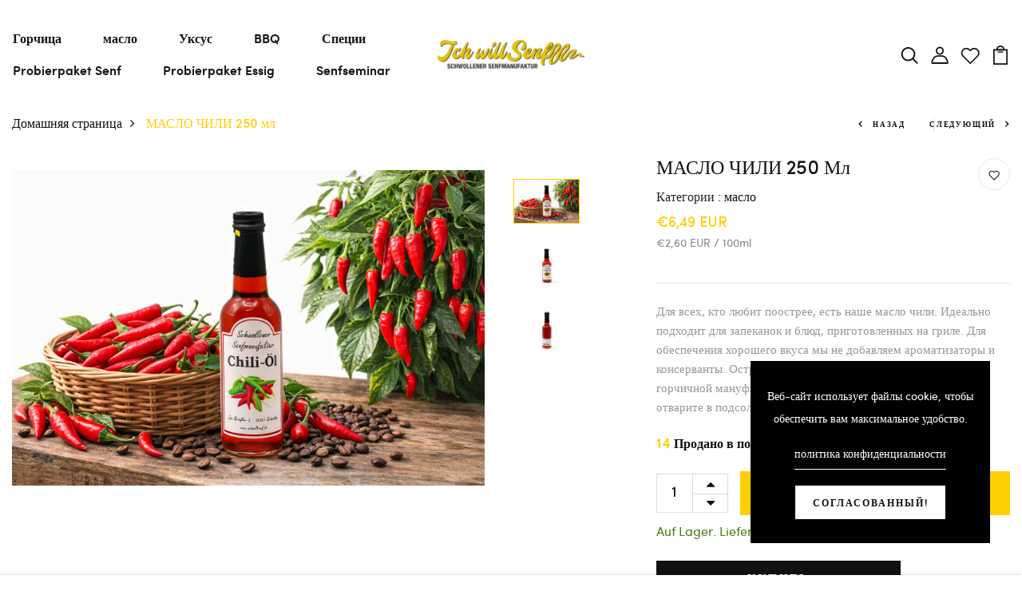

--- FILE ---
content_type: text/html; charset=utf-8
request_url: https://ichwillsenf.de/ru/products/chili-ol
body_size: 36860
content:
<!DOCTYPE html>
<!--[if IE 8]><html class="no-js lt-ie9" lang="en"> <![endif]-->
<!--[if IE 9 ]><html class="ie9 no-js"> <![endif]-->
<!--[if (gt IE 9)|!(IE)]><!--> <html class="no-js p-0"  > <!--<![endif]-->
<head>

  <!-- Basic page needs ================================================== -->
  <meta charset="utf-8">
  <meta http-equiv="X-UA-Compatible" content="IE=edge">

  <!-- Title and description ================================================== -->
  <title>
    МАСЛО ЧИЛИ 250 мл &ndash; ichwillsenf
  </title>

  
  <meta name="description" content="Для всех, кто любит поострее, есть наше масло чили. Идеально подходит для запеканок и блюд, приготовленных на гриле. Для обеспечения хорошего вкуса мы не добавляем ароматизаторы и консерванты. Острая лапша с маслом чили от Шволленской горчичной мануфактуры (4 порции) 500 г ленточной лапши отварите в подсоленной воде (1">
  

  <!-- Helpers ================================================== -->
  <!-- /snippets/social-meta-tags.liquid -->



<link rel="shortcut icon" href="//ichwillsenf.de/cdn/shop/t/2/assets/favicon.png?v=115416611675549891761676762772" type="image/png" />

<link rel="apple-touch-icon-precomposed" href="//ichwillsenf.de/cdn/shop/t/2/assets/icon-for-mobile.png?v=36114816379688761051676762774" />
<link rel="apple-touch-icon-precomposed" sizes="57x57" href="//ichwillsenf.de/cdn/shop/t/2/assets/icon-for-mobile_57x57.png?v=36114816379688761051676762774" />
<link rel="apple-touch-icon-precomposed" sizes="60x60" href="//ichwillsenf.de/cdn/shop/t/2/assets/icon-for-mobile_60x60.png?v=36114816379688761051676762774" />
<link rel="apple-touch-icon-precomposed" sizes="72x72" href="//ichwillsenf.de/cdn/shop/t/2/assets/icon-for-mobile_72x72.png?v=36114816379688761051676762774" />
<link rel="apple-touch-icon-precomposed" sizes="76x76" href="//ichwillsenf.de/cdn/shop/t/2/assets/icon-for-mobile_76x76.png?v=36114816379688761051676762774" />
<link rel="apple-touch-icon-precomposed" sizes="114x114" href="//ichwillsenf.de/cdn/shop/t/2/assets/icon-for-mobile_114x114.png?v=36114816379688761051676762774" />
<link rel="apple-touch-icon-precomposed" sizes="120x120" href="//ichwillsenf.de/cdn/shop/t/2/assets/icon-for-mobile_120x120.png?v=36114816379688761051676762774" />
<link rel="apple-touch-icon-precomposed" sizes="144x144" href="//ichwillsenf.de/cdn/shop/t/2/assets/icon-for-mobile_144x144.png?v=36114816379688761051676762774" />
<link rel="apple-touch-icon-precomposed" sizes="152x152" href="//ichwillsenf.de/cdn/shop/t/2/assets/icon-for-mobile_152x152.png?v=36114816379688761051676762774" />



  <meta property="og:type" content="product">
  <meta property="og:title" content="МАСЛО ЧИЛИ 250 мл">
  
  <meta property="og:image" content="http://ichwillsenf.de/cdn/shop/files/Chili_Oel_mit_Korb_grande.png?v=1769116238">
  <meta property="og:image:secure_url" content="https://ichwillsenf.de/cdn/shop/files/Chili_Oel_mit_Korb_grande.png?v=1769116238">
  
  <meta property="og:image" content="http://ichwillsenf.de/cdn/shop/files/Chat_Chili_Oel_Front_grande.png?v=1769116238">
  <meta property="og:image:secure_url" content="https://ichwillsenf.de/cdn/shop/files/Chat_Chili_Oel_Front_grande.png?v=1769116238">
  
  <meta property="og:image" content="http://ichwillsenf.de/cdn/shop/files/Chat_Chili_Back_grande.png?v=1769116238">
  <meta property="og:image:secure_url" content="https://ichwillsenf.de/cdn/shop/files/Chat_Chili_Back_grande.png?v=1769116238">
  
  <meta property="og:price:amount" content="6,49">
  <meta property="og:price:currency" content="EUR">


  <meta property="og:description" content="Для всех, кто любит поострее, есть наше масло чили. Идеально подходит для запеканок и блюд, приготовленных на гриле. Для обеспечения хорошего вкуса мы не добавляем ароматизаторы и консерванты. Острая лапша с маслом чили от Шволленской горчичной мануфактуры (4 порции) 500 г ленточной лапши отварите в подсоленной воде (1">

  <meta property="og:url" content="https://ichwillsenf.de/ru/products/chili-ol">
  <meta property="og:site_name" content="ichwillsenf">





<meta name="twitter:card" content="summary">

  <meta name="twitter:title" content="МАСЛО ЧИЛИ 250 мл">
  <meta name="twitter:description" content="Для всех, кто любит поострее, есть наше масло чили. Идеально подходит для запеканок и блюд, приготовленных на гриле. Для обеспечения хорошего вкуса мы не добавляем ароматизаторы и консерванты. Острая лапша с маслом чили от Шволленской горчичной мануфактуры (4 порции) 500 г ленточной лапши отварите в подсоленной воде (1">
  <meta name="twitter:image" content="https://ichwillsenf.de/cdn/shop/files/Chili_Oel_mit_Korb_medium.png?v=1769116238">
  <meta name="twitter:image:width" content="240">
  <meta name="twitter:image:height" content="240">


  <link rel="canonical" href="https://ichwillsenf.de/ru/products/chili-ol">
  <meta name="viewport" content="width=device-width,initial-scale=1">
  <meta name="theme-color" content="#7fc9c4">
  <link rel="icon" href="//ichwillsenf.de/cdn/shop/t/2/assets/favicon.png?v=115416611675549891761676762772" type="image/png" sizes="16x16">


  <link rel="preconnect" href="https://fonts.gstatic.com">
  <link href="https://fonts.googleapis.com/css2?family=Jost:wght@300;400;500;600&display=swap" rel="stylesheet">
  <!-- font -->
  

<link href="https://fonts.googleapis.com/css2?family=Marcellus&display=swap" rel="stylesheet">
<link href="https://fonts.googleapis.com/css2?family=Grand+Hotel&display=swap" rel="stylesheet">
<link href="https://fonts.googleapis.com/css2?family=Pacifico&display=swap" rel="stylesheet">
<link href='https://fonts.googleapis.com/css?family=Lato' rel='stylesheet'>
<link rel="preconnect" href="https://fonts.gstatic.com">




  <!-- CSS ================================================== -->
  
  <link href="//ichwillsenf.de/cdn/shop/t/2/assets/timber.scss.css?v=127419883607518460261769465785" rel="stylesheet" type="text/css" media="all" />
  
  

  <link href="//ichwillsenf.de/cdn/shop/t/2/assets/bootstrap.min.css?v=174392269533316748021675696095" rel="stylesheet" type="text/css" media="all" />
  <link href="//ichwillsenf.de/cdn/shop/t/2/assets/slick.css?v=98340474046176884051675696096" rel="stylesheet" type="text/css" media="all" />
  <link href="//ichwillsenf.de/cdn/shop/t/2/assets/slick-theme.css?v=184272576841816378971675696096" rel="stylesheet" type="text/css" media="all" />
  <link rel="stylesheet" href="//ichwillsenf.de/cdn/shop/t/2/assets/jquery.fancybox.min.css?v=19278034316635137701675696096" media="nope!" onload="this.media='all'">
  <link href="//ichwillsenf.de/cdn/shop/t/2/assets/style-main.scss.css?v=171383840220801473461717320783" rel="stylesheet" type="text/css" media="all" />
  <link href="//ichwillsenf.de/cdn/shop/t/2/assets/engo-customizes.css?v=4039690322934821611717615409" rel="stylesheet" type="text/css" media="all" />
  <link href="//ichwillsenf.de/cdn/shop/t/2/assets/animate.min.css?v=30636256313253750241675696095" rel="stylesheet" type="text/css" media="all" />
  


  <!-- Header hook for plugins ================================================== -->
  <script>window.performance && window.performance.mark && window.performance.mark('shopify.content_for_header.start');</script><meta id="shopify-digital-wallet" name="shopify-digital-wallet" content="/69117411594/digital_wallets/dialog">
<meta name="shopify-checkout-api-token" content="8429f471c42e9df7acb0007aa554c476">
<meta id="in-context-paypal-metadata" data-shop-id="69117411594" data-venmo-supported="false" data-environment="production" data-locale="ru_RU" data-paypal-v4="true" data-currency="EUR">
<link rel="alternate" hreflang="x-default" href="https://ichwillsenf.de/products/chili-ol">
<link rel="alternate" hreflang="de" href="https://ichwillsenf.de/products/chili-ol">
<link rel="alternate" hreflang="en" href="https://ichwillsenf.de/en/products/chili-ol">
<link rel="alternate" hreflang="ru" href="https://ichwillsenf.de/ru/products/chili-ol">
<link rel="alternate" type="application/json+oembed" href="https://ichwillsenf.de/ru/products/chili-ol.oembed">
<script async="async" src="/checkouts/internal/preloads.js?locale=ru-DE"></script>
<script id="shopify-features" type="application/json">{"accessToken":"8429f471c42e9df7acb0007aa554c476","betas":["rich-media-storefront-analytics"],"domain":"ichwillsenf.de","predictiveSearch":true,"shopId":69117411594,"locale":"ru"}</script>
<script>var Shopify = Shopify || {};
Shopify.shop = "ichwillsenf.myshopify.com";
Shopify.locale = "ru";
Shopify.currency = {"active":"EUR","rate":"1.0"};
Shopify.country = "DE";
Shopify.theme = {"name":"Fruitbee home 1","id":140698648842,"schema_name":"Fruitbee","schema_version":"1.0.0","theme_store_id":null,"role":"main"};
Shopify.theme.handle = "null";
Shopify.theme.style = {"id":null,"handle":null};
Shopify.cdnHost = "ichwillsenf.de/cdn";
Shopify.routes = Shopify.routes || {};
Shopify.routes.root = "/ru/";</script>
<script type="module">!function(o){(o.Shopify=o.Shopify||{}).modules=!0}(window);</script>
<script>!function(o){function n(){var o=[];function n(){o.push(Array.prototype.slice.apply(arguments))}return n.q=o,n}var t=o.Shopify=o.Shopify||{};t.loadFeatures=n(),t.autoloadFeatures=n()}(window);</script>
<script id="shop-js-analytics" type="application/json">{"pageType":"product"}</script>
<script defer="defer" async type="module" src="//ichwillsenf.de/cdn/shopifycloud/shop-js/modules/v2/client.init-shop-cart-sync_bMa4EAn1.ru.esm.js"></script>
<script defer="defer" async type="module" src="//ichwillsenf.de/cdn/shopifycloud/shop-js/modules/v2/chunk.common_4RF3jtGH.esm.js"></script>
<script defer="defer" async type="module" src="//ichwillsenf.de/cdn/shopifycloud/shop-js/modules/v2/chunk.modal_CZ8DnfZh.esm.js"></script>
<script type="module">
  await import("//ichwillsenf.de/cdn/shopifycloud/shop-js/modules/v2/client.init-shop-cart-sync_bMa4EAn1.ru.esm.js");
await import("//ichwillsenf.de/cdn/shopifycloud/shop-js/modules/v2/chunk.common_4RF3jtGH.esm.js");
await import("//ichwillsenf.de/cdn/shopifycloud/shop-js/modules/v2/chunk.modal_CZ8DnfZh.esm.js");

  window.Shopify.SignInWithShop?.initShopCartSync?.({"fedCMEnabled":true,"windoidEnabled":true});

</script>
<script id="__st">var __st={"a":69117411594,"offset":3600,"reqid":"a7f89137-c4f9-4625-b0ae-1fe34d5f5240-1769506450","pageurl":"ichwillsenf.de\/ru\/products\/chili-ol","u":"eff80d469ecf","p":"product","rtyp":"product","rid":8141951762698};</script>
<script>window.ShopifyPaypalV4VisibilityTracking = true;</script>
<script id="form-persister">!function(){'use strict';const t='contact',e='new_comment',n=[[t,t],['blogs',e],['comments',e],[t,'customer']],o='password',r='form_key',c=['recaptcha-v3-token','g-recaptcha-response','h-captcha-response',o],s=()=>{try{return window.sessionStorage}catch{return}},i='__shopify_v',u=t=>t.elements[r],a=function(){const t=[...n].map((([t,e])=>`form[action*='/${t}']:not([data-nocaptcha='true']) input[name='form_type'][value='${e}']`)).join(',');var e;return e=t,()=>e?[...document.querySelectorAll(e)].map((t=>t.form)):[]}();function m(t){const e=u(t);a().includes(t)&&(!e||!e.value)&&function(t){try{if(!s())return;!function(t){const e=s();if(!e)return;const n=u(t);if(!n)return;const o=n.value;o&&e.removeItem(o)}(t);const e=Array.from(Array(32),(()=>Math.random().toString(36)[2])).join('');!function(t,e){u(t)||t.append(Object.assign(document.createElement('input'),{type:'hidden',name:r})),t.elements[r].value=e}(t,e),function(t,e){const n=s();if(!n)return;const r=[...t.querySelectorAll(`input[type='${o}']`)].map((({name:t})=>t)),u=[...c,...r],a={};for(const[o,c]of new FormData(t).entries())u.includes(o)||(a[o]=c);n.setItem(e,JSON.stringify({[i]:1,action:t.action,data:a}))}(t,e)}catch(e){console.error('failed to persist form',e)}}(t)}const f=t=>{if('true'===t.dataset.persistBound)return;const e=function(t,e){const n=function(t){return'function'==typeof t.submit?t.submit:HTMLFormElement.prototype.submit}(t).bind(t);return function(){let t;return()=>{t||(t=!0,(()=>{try{e(),n()}catch(t){(t=>{console.error('form submit failed',t)})(t)}})(),setTimeout((()=>t=!1),250))}}()}(t,(()=>{m(t)}));!function(t,e){if('function'==typeof t.submit&&'function'==typeof e)try{t.submit=e}catch{}}(t,e),t.addEventListener('submit',(t=>{t.preventDefault(),e()})),t.dataset.persistBound='true'};!function(){function t(t){const e=(t=>{const e=t.target;return e instanceof HTMLFormElement?e:e&&e.form})(t);e&&m(e)}document.addEventListener('submit',t),document.addEventListener('DOMContentLoaded',(()=>{const e=a();for(const t of e)f(t);var n;n=document.body,new window.MutationObserver((t=>{for(const e of t)if('childList'===e.type&&e.addedNodes.length)for(const t of e.addedNodes)1===t.nodeType&&'FORM'===t.tagName&&a().includes(t)&&f(t)})).observe(n,{childList:!0,subtree:!0,attributes:!1}),document.removeEventListener('submit',t)}))}()}();</script>
<script integrity="sha256-4kQ18oKyAcykRKYeNunJcIwy7WH5gtpwJnB7kiuLZ1E=" data-source-attribution="shopify.loadfeatures" defer="defer" src="//ichwillsenf.de/cdn/shopifycloud/storefront/assets/storefront/load_feature-a0a9edcb.js" crossorigin="anonymous"></script>
<script data-source-attribution="shopify.dynamic_checkout.dynamic.init">var Shopify=Shopify||{};Shopify.PaymentButton=Shopify.PaymentButton||{isStorefrontPortableWallets:!0,init:function(){window.Shopify.PaymentButton.init=function(){};var t=document.createElement("script");t.src="https://ichwillsenf.de/cdn/shopifycloud/portable-wallets/latest/portable-wallets.ru.js",t.type="module",document.head.appendChild(t)}};
</script>
<script data-source-attribution="shopify.dynamic_checkout.buyer_consent">
  function portableWalletsHideBuyerConsent(e){var t=document.getElementById("shopify-buyer-consent"),n=document.getElementById("shopify-subscription-policy-button");t&&n&&(t.classList.add("hidden"),t.setAttribute("aria-hidden","true"),n.removeEventListener("click",e))}function portableWalletsShowBuyerConsent(e){var t=document.getElementById("shopify-buyer-consent"),n=document.getElementById("shopify-subscription-policy-button");t&&n&&(t.classList.remove("hidden"),t.removeAttribute("aria-hidden"),n.addEventListener("click",e))}window.Shopify?.PaymentButton&&(window.Shopify.PaymentButton.hideBuyerConsent=portableWalletsHideBuyerConsent,window.Shopify.PaymentButton.showBuyerConsent=portableWalletsShowBuyerConsent);
</script>
<script>
  function portableWalletsCleanup(e){e&&e.src&&console.error("Failed to load portable wallets script "+e.src);var t=document.querySelectorAll("shopify-accelerated-checkout .shopify-payment-button__skeleton, shopify-accelerated-checkout-cart .wallet-cart-button__skeleton"),e=document.getElementById("shopify-buyer-consent");for(let e=0;e<t.length;e++)t[e].remove();e&&e.remove()}function portableWalletsNotLoadedAsModule(e){e instanceof ErrorEvent&&"string"==typeof e.message&&e.message.includes("import.meta")&&"string"==typeof e.filename&&e.filename.includes("portable-wallets")&&(window.removeEventListener("error",portableWalletsNotLoadedAsModule),window.Shopify.PaymentButton.failedToLoad=e,"loading"===document.readyState?document.addEventListener("DOMContentLoaded",window.Shopify.PaymentButton.init):window.Shopify.PaymentButton.init())}window.addEventListener("error",portableWalletsNotLoadedAsModule);
</script>

<script type="module" src="https://ichwillsenf.de/cdn/shopifycloud/portable-wallets/latest/portable-wallets.ru.js" onError="portableWalletsCleanup(this)" crossorigin="anonymous"></script>
<script nomodule>
  document.addEventListener("DOMContentLoaded", portableWalletsCleanup);
</script>

<link id="shopify-accelerated-checkout-styles" rel="stylesheet" media="screen" href="https://ichwillsenf.de/cdn/shopifycloud/portable-wallets/latest/accelerated-checkout-backwards-compat.css" crossorigin="anonymous">
<style id="shopify-accelerated-checkout-cart">
        #shopify-buyer-consent {
  margin-top: 1em;
  display: inline-block;
  width: 100%;
}

#shopify-buyer-consent.hidden {
  display: none;
}

#shopify-subscription-policy-button {
  background: none;
  border: none;
  padding: 0;
  text-decoration: underline;
  font-size: inherit;
  cursor: pointer;
}

#shopify-subscription-policy-button::before {
  box-shadow: none;
}

      </style>

<script>window.performance && window.performance.mark && window.performance.mark('shopify.content_for_header.end');</script>
  <!-- /snippets/oldIE-js.liquid -->


<!--[if lt IE 9]>
<script src="//cdnjs.cloudflare.com/ajax/libs/html5shiv/3.7.2/html5shiv.min.js" type="text/javascript"></script>
<script src="//ichwillsenf.de/cdn/shop/t/2/assets/respond.min.js?v=807" type="text/javascript"></script>
<link href="//ichwillsenf.de/cdn/shop/t/2/assets/respond-proxy.html" id="respond-proxy" rel="respond-proxy" />
<link href="//ichwillsenf.de/search?q=163797756786f2b7dd1450924f4ce3e2" id="respond-redirect" rel="respond-redirect" />
<script src="//ichwillsenf.de/search?q=163797756786f2b7dd1450924f4ce3e2" type="text/javascript"></script>
<![endif]-->


  <script src="//ichwillsenf.de/cdn/shop/t/2/assets/jquery-3.5.0.min.js?v=16874778797910128561675696096" type="text/javascript"></script>
  <script src="//ichwillsenf.de/cdn/shopifycloud/storefront/assets/themes_support/api.jquery-7ab1a3a4.js" type="text/javascript"></script>
  <script src="//ichwillsenf.de/cdn/shop/t/2/assets/modernizr-2.8.3.min.js?v=174727525422211915231675696096" type="text/javascript"></script>
  <script src="//ichwillsenf.de/cdn/shopifycloud/storefront/assets/themes_support/option_selection-b017cd28.js" type="text/javascript"></script>
  <script src="//ichwillsenf.de/cdn/shop/t/2/assets/lazysizes.min.js?v=18178776694225242271675696096" type="text/javascript"></script>
  <link rel="stylesheet" href="https://maxcdn.bootstrapcdn.com/font-awesome/4.7.0/css/font-awesome.min.css">


  <script>
    window.ajax_cart = true;
    window.money_format = '€{{amount_with_comma_separator}} EUR';
    window.shop_currency = 'EUR';
    window.show_multiple_currencies = true;
    window.loading_url = "//ichwillsenf.de/cdn/shop/t/2/assets/loader.gif?v=9076874988191347041675696096";
    window.use_color_swatch = true;
    window.product_image_resize = true;
    window.enable_sidebar_multiple_choice = true;

    window.file_url = "//ichwillsenf.de/cdn/shop/files/?v=807";
    window.asset_url = "";
    window.images_size = {
      is_crop: true,
      ratio_width : 1,
      ratio_height : 1,
    };
    window.inventory_text = {
      in_stock: "Доступный",
      many_in_stock: "Translation missing: ru.products.product.many_in_stock",
      out_of_stock: "Распроданный",
      add_to_cart: "Добавить в корзину",
      sold_out: "Распроданный",
      unavailable: "Не доступный"
    };

    window.sidebar_toggle = {
      show_sidebar_toggle: "Translation missing: ru.general.sidebar_toggle.show_sidebar_toggle",
      hide_sidebar_toggle: "Translation missing: ru.general.sidebar_toggle.hide_sidebar_toggle"
    };

  </script>

  
  

  <!-- /snippets/social-meta-tags.liquid -->



<link rel="shortcut icon" href="//ichwillsenf.de/cdn/shop/t/2/assets/favicon.png?v=115416611675549891761676762772" type="image/png" />

<link rel="apple-touch-icon-precomposed" href="//ichwillsenf.de/cdn/shop/t/2/assets/icon-for-mobile.png?v=36114816379688761051676762774" />
<link rel="apple-touch-icon-precomposed" sizes="57x57" href="//ichwillsenf.de/cdn/shop/t/2/assets/icon-for-mobile_57x57.png?v=36114816379688761051676762774" />
<link rel="apple-touch-icon-precomposed" sizes="60x60" href="//ichwillsenf.de/cdn/shop/t/2/assets/icon-for-mobile_60x60.png?v=36114816379688761051676762774" />
<link rel="apple-touch-icon-precomposed" sizes="72x72" href="//ichwillsenf.de/cdn/shop/t/2/assets/icon-for-mobile_72x72.png?v=36114816379688761051676762774" />
<link rel="apple-touch-icon-precomposed" sizes="76x76" href="//ichwillsenf.de/cdn/shop/t/2/assets/icon-for-mobile_76x76.png?v=36114816379688761051676762774" />
<link rel="apple-touch-icon-precomposed" sizes="114x114" href="//ichwillsenf.de/cdn/shop/t/2/assets/icon-for-mobile_114x114.png?v=36114816379688761051676762774" />
<link rel="apple-touch-icon-precomposed" sizes="120x120" href="//ichwillsenf.de/cdn/shop/t/2/assets/icon-for-mobile_120x120.png?v=36114816379688761051676762774" />
<link rel="apple-touch-icon-precomposed" sizes="144x144" href="//ichwillsenf.de/cdn/shop/t/2/assets/icon-for-mobile_144x144.png?v=36114816379688761051676762774" />
<link rel="apple-touch-icon-precomposed" sizes="152x152" href="//ichwillsenf.de/cdn/shop/t/2/assets/icon-for-mobile_152x152.png?v=36114816379688761051676762774" />



  <meta property="og:type" content="product">
  <meta property="og:title" content="МАСЛО ЧИЛИ 250 мл">
  
  <meta property="og:image" content="http://ichwillsenf.de/cdn/shop/files/Chili_Oel_mit_Korb_grande.png?v=1769116238">
  <meta property="og:image:secure_url" content="https://ichwillsenf.de/cdn/shop/files/Chili_Oel_mit_Korb_grande.png?v=1769116238">
  
  <meta property="og:image" content="http://ichwillsenf.de/cdn/shop/files/Chat_Chili_Oel_Front_grande.png?v=1769116238">
  <meta property="og:image:secure_url" content="https://ichwillsenf.de/cdn/shop/files/Chat_Chili_Oel_Front_grande.png?v=1769116238">
  
  <meta property="og:image" content="http://ichwillsenf.de/cdn/shop/files/Chat_Chili_Back_grande.png?v=1769116238">
  <meta property="og:image:secure_url" content="https://ichwillsenf.de/cdn/shop/files/Chat_Chili_Back_grande.png?v=1769116238">
  
  <meta property="og:price:amount" content="6,49">
  <meta property="og:price:currency" content="EUR">


  <meta property="og:description" content="Для всех, кто любит поострее, есть наше масло чили. Идеально подходит для запеканок и блюд, приготовленных на гриле. Для обеспечения хорошего вкуса мы не добавляем ароматизаторы и консерванты. Острая лапша с маслом чили от Шволленской горчичной мануфактуры (4 порции) 500 г ленточной лапши отварите в подсоленной воде (1">

  <meta property="og:url" content="https://ichwillsenf.de/ru/products/chili-ol">
  <meta property="og:site_name" content="ichwillsenf">





<meta name="twitter:card" content="summary">

  <meta name="twitter:title" content="МАСЛО ЧИЛИ 250 мл">
  <meta name="twitter:description" content="Для всех, кто любит поострее, есть наше масло чили. Идеально подходит для запеканок и блюд, приготовленных на гриле. Для обеспечения хорошего вкуса мы не добавляем ароматизаторы и консерванты. Острая лапша с маслом чили от Шволленской горчичной мануфактуры (4 порции) 500 г ленточной лапши отварите в подсоленной воде (1">
  <meta name="twitter:image" content="https://ichwillsenf.de/cdn/shop/files/Chili_Oel_mit_Korb_medium.png?v=1769116238">
  <meta name="twitter:image:width" content="240">
  <meta name="twitter:image:height" content="240">



  <!-- "snippets/weglot_hreftags.liquid" was not rendered, the associated app was uninstalled -->
  <!-- "snippets/weglot_switcher.liquid" was not rendered, the associated app was uninstalled -->
<link href="https://monorail-edge.shopifysvc.com" rel="dns-prefetch">
<script>(function(){if ("sendBeacon" in navigator && "performance" in window) {try {var session_token_from_headers = performance.getEntriesByType('navigation')[0].serverTiming.find(x => x.name == '_s').description;} catch {var session_token_from_headers = undefined;}var session_cookie_matches = document.cookie.match(/_shopify_s=([^;]*)/);var session_token_from_cookie = session_cookie_matches && session_cookie_matches.length === 2 ? session_cookie_matches[1] : "";var session_token = session_token_from_headers || session_token_from_cookie || "";function handle_abandonment_event(e) {var entries = performance.getEntries().filter(function(entry) {return /monorail-edge.shopifysvc.com/.test(entry.name);});if (!window.abandonment_tracked && entries.length === 0) {window.abandonment_tracked = true;var currentMs = Date.now();var navigation_start = performance.timing.navigationStart;var payload = {shop_id: 69117411594,url: window.location.href,navigation_start,duration: currentMs - navigation_start,session_token,page_type: "product"};window.navigator.sendBeacon("https://monorail-edge.shopifysvc.com/v1/produce", JSON.stringify({schema_id: "online_store_buyer_site_abandonment/1.1",payload: payload,metadata: {event_created_at_ms: currentMs,event_sent_at_ms: currentMs}}));}}window.addEventListener('pagehide', handle_abandonment_event);}}());</script>
<script id="web-pixels-manager-setup">(function e(e,d,r,n,o){if(void 0===o&&(o={}),!Boolean(null===(a=null===(i=window.Shopify)||void 0===i?void 0:i.analytics)||void 0===a?void 0:a.replayQueue)){var i,a;window.Shopify=window.Shopify||{};var t=window.Shopify;t.analytics=t.analytics||{};var s=t.analytics;s.replayQueue=[],s.publish=function(e,d,r){return s.replayQueue.push([e,d,r]),!0};try{self.performance.mark("wpm:start")}catch(e){}var l=function(){var e={modern:/Edge?\/(1{2}[4-9]|1[2-9]\d|[2-9]\d{2}|\d{4,})\.\d+(\.\d+|)|Firefox\/(1{2}[4-9]|1[2-9]\d|[2-9]\d{2}|\d{4,})\.\d+(\.\d+|)|Chrom(ium|e)\/(9{2}|\d{3,})\.\d+(\.\d+|)|(Maci|X1{2}).+ Version\/(15\.\d+|(1[6-9]|[2-9]\d|\d{3,})\.\d+)([,.]\d+|)( \(\w+\)|)( Mobile\/\w+|) Safari\/|Chrome.+OPR\/(9{2}|\d{3,})\.\d+\.\d+|(CPU[ +]OS|iPhone[ +]OS|CPU[ +]iPhone|CPU IPhone OS|CPU iPad OS)[ +]+(15[._]\d+|(1[6-9]|[2-9]\d|\d{3,})[._]\d+)([._]\d+|)|Android:?[ /-](13[3-9]|1[4-9]\d|[2-9]\d{2}|\d{4,})(\.\d+|)(\.\d+|)|Android.+Firefox\/(13[5-9]|1[4-9]\d|[2-9]\d{2}|\d{4,})\.\d+(\.\d+|)|Android.+Chrom(ium|e)\/(13[3-9]|1[4-9]\d|[2-9]\d{2}|\d{4,})\.\d+(\.\d+|)|SamsungBrowser\/([2-9]\d|\d{3,})\.\d+/,legacy:/Edge?\/(1[6-9]|[2-9]\d|\d{3,})\.\d+(\.\d+|)|Firefox\/(5[4-9]|[6-9]\d|\d{3,})\.\d+(\.\d+|)|Chrom(ium|e)\/(5[1-9]|[6-9]\d|\d{3,})\.\d+(\.\d+|)([\d.]+$|.*Safari\/(?![\d.]+ Edge\/[\d.]+$))|(Maci|X1{2}).+ Version\/(10\.\d+|(1[1-9]|[2-9]\d|\d{3,})\.\d+)([,.]\d+|)( \(\w+\)|)( Mobile\/\w+|) Safari\/|Chrome.+OPR\/(3[89]|[4-9]\d|\d{3,})\.\d+\.\d+|(CPU[ +]OS|iPhone[ +]OS|CPU[ +]iPhone|CPU IPhone OS|CPU iPad OS)[ +]+(10[._]\d+|(1[1-9]|[2-9]\d|\d{3,})[._]\d+)([._]\d+|)|Android:?[ /-](13[3-9]|1[4-9]\d|[2-9]\d{2}|\d{4,})(\.\d+|)(\.\d+|)|Mobile Safari.+OPR\/([89]\d|\d{3,})\.\d+\.\d+|Android.+Firefox\/(13[5-9]|1[4-9]\d|[2-9]\d{2}|\d{4,})\.\d+(\.\d+|)|Android.+Chrom(ium|e)\/(13[3-9]|1[4-9]\d|[2-9]\d{2}|\d{4,})\.\d+(\.\d+|)|Android.+(UC? ?Browser|UCWEB|U3)[ /]?(15\.([5-9]|\d{2,})|(1[6-9]|[2-9]\d|\d{3,})\.\d+)\.\d+|SamsungBrowser\/(5\.\d+|([6-9]|\d{2,})\.\d+)|Android.+MQ{2}Browser\/(14(\.(9|\d{2,})|)|(1[5-9]|[2-9]\d|\d{3,})(\.\d+|))(\.\d+|)|K[Aa][Ii]OS\/(3\.\d+|([4-9]|\d{2,})\.\d+)(\.\d+|)/},d=e.modern,r=e.legacy,n=navigator.userAgent;return n.match(d)?"modern":n.match(r)?"legacy":"unknown"}(),u="modern"===l?"modern":"legacy",c=(null!=n?n:{modern:"",legacy:""})[u],f=function(e){return[e.baseUrl,"/wpm","/b",e.hashVersion,"modern"===e.buildTarget?"m":"l",".js"].join("")}({baseUrl:d,hashVersion:r,buildTarget:u}),m=function(e){var d=e.version,r=e.bundleTarget,n=e.surface,o=e.pageUrl,i=e.monorailEndpoint;return{emit:function(e){var a=e.status,t=e.errorMsg,s=(new Date).getTime(),l=JSON.stringify({metadata:{event_sent_at_ms:s},events:[{schema_id:"web_pixels_manager_load/3.1",payload:{version:d,bundle_target:r,page_url:o,status:a,surface:n,error_msg:t},metadata:{event_created_at_ms:s}}]});if(!i)return console&&console.warn&&console.warn("[Web Pixels Manager] No Monorail endpoint provided, skipping logging."),!1;try{return self.navigator.sendBeacon.bind(self.navigator)(i,l)}catch(e){}var u=new XMLHttpRequest;try{return u.open("POST",i,!0),u.setRequestHeader("Content-Type","text/plain"),u.send(l),!0}catch(e){return console&&console.warn&&console.warn("[Web Pixels Manager] Got an unhandled error while logging to Monorail."),!1}}}}({version:r,bundleTarget:l,surface:e.surface,pageUrl:self.location.href,monorailEndpoint:e.monorailEndpoint});try{o.browserTarget=l,function(e){var d=e.src,r=e.async,n=void 0===r||r,o=e.onload,i=e.onerror,a=e.sri,t=e.scriptDataAttributes,s=void 0===t?{}:t,l=document.createElement("script"),u=document.querySelector("head"),c=document.querySelector("body");if(l.async=n,l.src=d,a&&(l.integrity=a,l.crossOrigin="anonymous"),s)for(var f in s)if(Object.prototype.hasOwnProperty.call(s,f))try{l.dataset[f]=s[f]}catch(e){}if(o&&l.addEventListener("load",o),i&&l.addEventListener("error",i),u)u.appendChild(l);else{if(!c)throw new Error("Did not find a head or body element to append the script");c.appendChild(l)}}({src:f,async:!0,onload:function(){if(!function(){var e,d;return Boolean(null===(d=null===(e=window.Shopify)||void 0===e?void 0:e.analytics)||void 0===d?void 0:d.initialized)}()){var d=window.webPixelsManager.init(e)||void 0;if(d){var r=window.Shopify.analytics;r.replayQueue.forEach((function(e){var r=e[0],n=e[1],o=e[2];d.publishCustomEvent(r,n,o)})),r.replayQueue=[],r.publish=d.publishCustomEvent,r.visitor=d.visitor,r.initialized=!0}}},onerror:function(){return m.emit({status:"failed",errorMsg:"".concat(f," has failed to load")})},sri:function(e){var d=/^sha384-[A-Za-z0-9+/=]+$/;return"string"==typeof e&&d.test(e)}(c)?c:"",scriptDataAttributes:o}),m.emit({status:"loading"})}catch(e){m.emit({status:"failed",errorMsg:(null==e?void 0:e.message)||"Unknown error"})}}})({shopId: 69117411594,storefrontBaseUrl: "https://ichwillsenf.de",extensionsBaseUrl: "https://extensions.shopifycdn.com/cdn/shopifycloud/web-pixels-manager",monorailEndpoint: "https://monorail-edge.shopifysvc.com/unstable/produce_batch",surface: "storefront-renderer",enabledBetaFlags: ["2dca8a86"],webPixelsConfigList: [{"id":"shopify-app-pixel","configuration":"{}","eventPayloadVersion":"v1","runtimeContext":"STRICT","scriptVersion":"0450","apiClientId":"shopify-pixel","type":"APP","privacyPurposes":["ANALYTICS","MARKETING"]},{"id":"shopify-custom-pixel","eventPayloadVersion":"v1","runtimeContext":"LAX","scriptVersion":"0450","apiClientId":"shopify-pixel","type":"CUSTOM","privacyPurposes":["ANALYTICS","MARKETING"]}],isMerchantRequest: false,initData: {"shop":{"name":"ichwillsenf","paymentSettings":{"currencyCode":"EUR"},"myshopifyDomain":"ichwillsenf.myshopify.com","countryCode":"DE","storefrontUrl":"https:\/\/ichwillsenf.de\/ru"},"customer":null,"cart":null,"checkout":null,"productVariants":[{"price":{"amount":6.49,"currencyCode":"EUR"},"product":{"title":"МАСЛО ЧИЛИ 250 мл","vendor":"ichwillsenf","id":"8141951762698","untranslatedTitle":"МАСЛО ЧИЛИ 250 мл","url":"\/ru\/products\/chili-ol","type":"масло"},"id":"44260121149706","image":{"src":"\/\/ichwillsenf.de\/cdn\/shop\/files\/Chili_Oel_mit_Korb.png?v=1769116238"},"sku":"","title":"Default Title","untranslatedTitle":"Default Title"}],"purchasingCompany":null},},"https://ichwillsenf.de/cdn","fcfee988w5aeb613cpc8e4bc33m6693e112",{"modern":"","legacy":""},{"shopId":"69117411594","storefrontBaseUrl":"https:\/\/ichwillsenf.de","extensionBaseUrl":"https:\/\/extensions.shopifycdn.com\/cdn\/shopifycloud\/web-pixels-manager","surface":"storefront-renderer","enabledBetaFlags":"[\"2dca8a86\"]","isMerchantRequest":"false","hashVersion":"fcfee988w5aeb613cpc8e4bc33m6693e112","publish":"custom","events":"[[\"page_viewed\",{}],[\"product_viewed\",{\"productVariant\":{\"price\":{\"amount\":6.49,\"currencyCode\":\"EUR\"},\"product\":{\"title\":\"МАСЛО ЧИЛИ 250 мл\",\"vendor\":\"ichwillsenf\",\"id\":\"8141951762698\",\"untranslatedTitle\":\"МАСЛО ЧИЛИ 250 мл\",\"url\":\"\/ru\/products\/chili-ol\",\"type\":\"масло\"},\"id\":\"44260121149706\",\"image\":{\"src\":\"\/\/ichwillsenf.de\/cdn\/shop\/files\/Chili_Oel_mit_Korb.png?v=1769116238\"},\"sku\":\"\",\"title\":\"Default Title\",\"untranslatedTitle\":\"Default Title\"}}]]"});</script><script>
  window.ShopifyAnalytics = window.ShopifyAnalytics || {};
  window.ShopifyAnalytics.meta = window.ShopifyAnalytics.meta || {};
  window.ShopifyAnalytics.meta.currency = 'EUR';
  var meta = {"product":{"id":8141951762698,"gid":"gid:\/\/shopify\/Product\/8141951762698","vendor":"ichwillsenf","type":"масло","handle":"chili-ol","variants":[{"id":44260121149706,"price":649,"name":"МАСЛО ЧИЛИ 250 мл","public_title":null,"sku":""}],"remote":false},"page":{"pageType":"product","resourceType":"product","resourceId":8141951762698,"requestId":"a7f89137-c4f9-4625-b0ae-1fe34d5f5240-1769506450"}};
  for (var attr in meta) {
    window.ShopifyAnalytics.meta[attr] = meta[attr];
  }
</script>
<script class="analytics">
  (function () {
    var customDocumentWrite = function(content) {
      var jquery = null;

      if (window.jQuery) {
        jquery = window.jQuery;
      } else if (window.Checkout && window.Checkout.$) {
        jquery = window.Checkout.$;
      }

      if (jquery) {
        jquery('body').append(content);
      }
    };

    var hasLoggedConversion = function(token) {
      if (token) {
        return document.cookie.indexOf('loggedConversion=' + token) !== -1;
      }
      return false;
    }

    var setCookieIfConversion = function(token) {
      if (token) {
        var twoMonthsFromNow = new Date(Date.now());
        twoMonthsFromNow.setMonth(twoMonthsFromNow.getMonth() + 2);

        document.cookie = 'loggedConversion=' + token + '; expires=' + twoMonthsFromNow;
      }
    }

    var trekkie = window.ShopifyAnalytics.lib = window.trekkie = window.trekkie || [];
    if (trekkie.integrations) {
      return;
    }
    trekkie.methods = [
      'identify',
      'page',
      'ready',
      'track',
      'trackForm',
      'trackLink'
    ];
    trekkie.factory = function(method) {
      return function() {
        var args = Array.prototype.slice.call(arguments);
        args.unshift(method);
        trekkie.push(args);
        return trekkie;
      };
    };
    for (var i = 0; i < trekkie.methods.length; i++) {
      var key = trekkie.methods[i];
      trekkie[key] = trekkie.factory(key);
    }
    trekkie.load = function(config) {
      trekkie.config = config || {};
      trekkie.config.initialDocumentCookie = document.cookie;
      var first = document.getElementsByTagName('script')[0];
      var script = document.createElement('script');
      script.type = 'text/javascript';
      script.onerror = function(e) {
        var scriptFallback = document.createElement('script');
        scriptFallback.type = 'text/javascript';
        scriptFallback.onerror = function(error) {
                var Monorail = {
      produce: function produce(monorailDomain, schemaId, payload) {
        var currentMs = new Date().getTime();
        var event = {
          schema_id: schemaId,
          payload: payload,
          metadata: {
            event_created_at_ms: currentMs,
            event_sent_at_ms: currentMs
          }
        };
        return Monorail.sendRequest("https://" + monorailDomain + "/v1/produce", JSON.stringify(event));
      },
      sendRequest: function sendRequest(endpointUrl, payload) {
        // Try the sendBeacon API
        if (window && window.navigator && typeof window.navigator.sendBeacon === 'function' && typeof window.Blob === 'function' && !Monorail.isIos12()) {
          var blobData = new window.Blob([payload], {
            type: 'text/plain'
          });

          if (window.navigator.sendBeacon(endpointUrl, blobData)) {
            return true;
          } // sendBeacon was not successful

        } // XHR beacon

        var xhr = new XMLHttpRequest();

        try {
          xhr.open('POST', endpointUrl);
          xhr.setRequestHeader('Content-Type', 'text/plain');
          xhr.send(payload);
        } catch (e) {
          console.log(e);
        }

        return false;
      },
      isIos12: function isIos12() {
        return window.navigator.userAgent.lastIndexOf('iPhone; CPU iPhone OS 12_') !== -1 || window.navigator.userAgent.lastIndexOf('iPad; CPU OS 12_') !== -1;
      }
    };
    Monorail.produce('monorail-edge.shopifysvc.com',
      'trekkie_storefront_load_errors/1.1',
      {shop_id: 69117411594,
      theme_id: 140698648842,
      app_name: "storefront",
      context_url: window.location.href,
      source_url: "//ichwillsenf.de/cdn/s/trekkie.storefront.a804e9514e4efded663580eddd6991fcc12b5451.min.js"});

        };
        scriptFallback.async = true;
        scriptFallback.src = '//ichwillsenf.de/cdn/s/trekkie.storefront.a804e9514e4efded663580eddd6991fcc12b5451.min.js';
        first.parentNode.insertBefore(scriptFallback, first);
      };
      script.async = true;
      script.src = '//ichwillsenf.de/cdn/s/trekkie.storefront.a804e9514e4efded663580eddd6991fcc12b5451.min.js';
      first.parentNode.insertBefore(script, first);
    };
    trekkie.load(
      {"Trekkie":{"appName":"storefront","development":false,"defaultAttributes":{"shopId":69117411594,"isMerchantRequest":null,"themeId":140698648842,"themeCityHash":"5395366176755156985","contentLanguage":"ru","currency":"EUR","eventMetadataId":"c926b8f2-451e-4419-ac11-c2884cefd05c"},"isServerSideCookieWritingEnabled":true,"monorailRegion":"shop_domain","enabledBetaFlags":["65f19447"]},"Session Attribution":{},"S2S":{"facebookCapiEnabled":false,"source":"trekkie-storefront-renderer","apiClientId":580111}}
    );

    var loaded = false;
    trekkie.ready(function() {
      if (loaded) return;
      loaded = true;

      window.ShopifyAnalytics.lib = window.trekkie;

      var originalDocumentWrite = document.write;
      document.write = customDocumentWrite;
      try { window.ShopifyAnalytics.merchantGoogleAnalytics.call(this); } catch(error) {};
      document.write = originalDocumentWrite;

      window.ShopifyAnalytics.lib.page(null,{"pageType":"product","resourceType":"product","resourceId":8141951762698,"requestId":"a7f89137-c4f9-4625-b0ae-1fe34d5f5240-1769506450","shopifyEmitted":true});

      var match = window.location.pathname.match(/checkouts\/(.+)\/(thank_you|post_purchase)/)
      var token = match? match[1]: undefined;
      if (!hasLoggedConversion(token)) {
        setCookieIfConversion(token);
        window.ShopifyAnalytics.lib.track("Viewed Product",{"currency":"EUR","variantId":44260121149706,"productId":8141951762698,"productGid":"gid:\/\/shopify\/Product\/8141951762698","name":"МАСЛО ЧИЛИ 250 мл","price":"6.49","sku":"","brand":"ichwillsenf","variant":null,"category":"масло","nonInteraction":true,"remote":false},undefined,undefined,{"shopifyEmitted":true});
      window.ShopifyAnalytics.lib.track("monorail:\/\/trekkie_storefront_viewed_product\/1.1",{"currency":"EUR","variantId":44260121149706,"productId":8141951762698,"productGid":"gid:\/\/shopify\/Product\/8141951762698","name":"МАСЛО ЧИЛИ 250 мл","price":"6.49","sku":"","brand":"ichwillsenf","variant":null,"category":"масло","nonInteraction":true,"remote":false,"referer":"https:\/\/ichwillsenf.de\/ru\/products\/chili-ol"});
      }
    });


        var eventsListenerScript = document.createElement('script');
        eventsListenerScript.async = true;
        eventsListenerScript.src = "//ichwillsenf.de/cdn/shopifycloud/storefront/assets/shop_events_listener-3da45d37.js";
        document.getElementsByTagName('head')[0].appendChild(eventsListenerScript);

})();</script>
<script
  defer
  src="https://ichwillsenf.de/cdn/shopifycloud/perf-kit/shopify-perf-kit-3.0.4.min.js"
  data-application="storefront-renderer"
  data-shop-id="69117411594"
  data-render-region="gcp-us-east1"
  data-page-type="product"
  data-theme-instance-id="140698648842"
  data-theme-name="Fruitbee"
  data-theme-version="1.0.0"
  data-monorail-region="shop_domain"
  data-resource-timing-sampling-rate="10"
  data-shs="true"
  data-shs-beacon="true"
  data-shs-export-with-fetch="true"
  data-shs-logs-sample-rate="1"
  data-shs-beacon-endpoint="https://ichwillsenf.de/api/collect"
></script>
</head>

<body class=" preload push_filter_left js_overhidden relative" style="background: #ffffff;">

  <div class="wrap">
    <div class="contentbody">
      
      <div id="shopify-section-header" class="shopify-section index-section"><!-- /sections/header.liquid -->

  
  





<header id="header" class="header-v4-h4 js_height_hd jsheader_sticky d-none d-xl-block ">
  <div class="container container-v1">
    <div class="row align-items-center">
      <div class="col-lg-5">
        <div class="menu left">
      <nav class="navbar navbar-expand-lg navbar-light p-0 text-center justify-content-between">
  <div class="collapse navbar-collapse justify-content-center">
    <ul class="navbar-nav">
      
      

      
      

      
      
      
      
      

      
      
      <li class="nav-item dropdown">
        
        <a href="https://ichwillsenf.myshopify.com/collections/senf" title="Горчица" class="delay03  relative menu_lv1 nav-link">Горчица</a>
        
      </li>
      
      

      

      
      

      
      
      
      
      

      
      
      <li class="nav-item dropdown">
        
        <a href="https://ichwillsenf.myshopify.com/collections/ol" title="масло" class="delay03  relative menu_lv1 nav-link">масло</a>
        
      </li>
      
      

      

      
      

      
      
      
      
      

      
      
      <li class="nav-item dropdown">
        
        <a href="https://ichwillsenf.myshopify.com/collections/essig" title="Уксус" class="delay03  relative menu_lv1 nav-link">Уксус</a>
        
      </li>
      
      

      

      
      

      
      
      
      
      

      
      
      <li class="nav-item dropdown">
        
        <a href="/ru/products/schnipps-bbq-sosse" title="BBQ" class="delay03  relative menu_lv1 nav-link">BBQ</a>
        
      </li>
      
      

      

      
      

      
      
      
      
      

      
      
      <li class="nav-item dropdown">
        
        <a href="/ru/products/hutten-spiessbraten-salz" title="Специи" class="delay03  relative menu_lv1 nav-link">Специи</a>
        
      </li>
      
      

      

      
      

      
      
      
      
      

      
      
      <li class="nav-item dropdown">
        
        <a href="/ru/products/probierpaket" title="Probierpaket Senf" class="delay03  relative menu_lv1 nav-link">Probierpaket Senf</a>
        
      </li>
      
      

      

      
      

      
      
      
      
      

      
      
      <li class="nav-item dropdown">
        
        <a href="/ru/products/probierpaket-essig" title="Probierpaket Essig" class="delay03  relative menu_lv1 nav-link">Probierpaket Essig</a>
        
      </li>
      
      

      

      
      

      
      
      
      
      

      
      
      <li class="nav-item dropdown">
        
        <a href="/ru/pages/semfseminar-in-schwollywood-oder-in-ihrer-location" title="Senfseminar" class="delay03  relative menu_lv1 nav-link">Senfseminar</a>
        
      </li>
      
      

      
    </ul>
  </div>
</nav>
        </div>
      </div>
      <div class="col-lg-2 text-center">
        <div class="logo">
          <div class="center logo delay05">           
                        
            <a href="https://ichwillsenf.de">
              
              <img src="//ichwillsenf.de/cdn/shop/files/senfausschwollende-logo-1625376467.png?v=1769206122" width="300" alt="ichwillsenf">
              
            </a>
                      
          </div>
        </div>
      </div>      
      <div class="col-lg-5 currencies-login">        
        <div class="cart-login-search align-items-center"> 
          <ul class="list-inline list-unstyled mb-0">
            <li class="list-inline-item mr-0">
              <a href="javascript:void(0)" class="search js-search-destop">
                
                <!--?xml version="1.0" encoding="UTF-8" standalone="no"?-->
<svg xmlns="http://www.w3.org/2000/svg" viewbox="0 0 400 400" height="400" width="400" id="svg2" version="1.1" xmlns:dc="http://purl.org/dc/elements/1.1/" xmlns:cc="http://creativecommons.org/ns#" xmlns:rdf="http://www.w3.org/1999/02/22-rdf-syntax-ns#" xmlns:svg="http://www.w3.org/2000/svg" xml:space="preserve"><metadata id="metadata8"><rdf><work rdf:about=""><format>image/svg+xml</format><type rdf:resource="http://purl.org/dc/dcmitype/StillImage"></type></work></rdf></metadata><defs id="defs6"></defs><g transform="matrix(1.3333333,0,0,-1.3333333,0,400)" id="g10"><g transform="scale(0.1)" id="g12"><path id="path14" style="fill-opacity:1;fill-rule:nonzero;stroke:none" d="m 1312.7,795.5 c -472.7,0 -857.204,384.3 -857.204,856.7 0,472.7 384.504,857.2 857.204,857.2 472.7,0 857.3,-384.5 857.3,-857.2 0,-472.4 -384.6,-856.7 -857.3,-856.7 z M 2783.9,352.699 2172.7,963.898 c 155.8,194.702 241.5,438.602 241.5,688.302 0,607.3 -494.1,1101.4 -1101.5,1101.4 -607.302,0 -1101.399,-494.1 -1101.399,-1101.4 0,-607.4 494.097,-1101.501 1101.399,-1101.501 249.8,0 493.5,85.5 687.7,241 L 2611.7,181 c 23,-23 53.6,-35.699 86.1,-35.699 32.4,0 63,12.699 86,35.699 23.1,22.801 35.8,53.301 35.8,85.898 0,32.602 -12.7,63 -35.7,85.801"></path></g></g></svg>
                
              </a>
            </li>
            <li class="list-inline-item mr-0">
              <a href="javascript:void(0)" class="login js-call-popup-login">
                
                <!--?xml version="1.0" encoding="UTF-8" standalone="no"?-->
<svg xmlns="http://www.w3.org/2000/svg" viewbox="0 0 400 400" height="400" width="400" id="svg2" version="1.1" xmlns:dc="http://purl.org/dc/elements/1.1/" xmlns:cc="http://creativecommons.org/ns#" xmlns:rdf="http://www.w3.org/1999/02/22-rdf-syntax-ns#" xmlns:svg="http://www.w3.org/2000/svg" xml:space="preserve"><metadata id="metadata8"><rdf><work rdf:about=""><format>image/svg+xml</format><type rdf:resource="http://purl.org/dc/dcmitype/StillImage"></type></work></rdf></metadata><defs id="defs6"></defs><g transform="matrix(1.3333333,0,0,-1.3333333,0,400)" id="g10"><g transform="scale(0.1)" id="g12"><path id="path14" style="fill-opacity:1;fill-rule:nonzero;stroke:none" d="m 1506.87,2587.11 c -225.04,0 -408.14,-183.08 -408.14,-408.11 0,-225.06 183.1,-408.13 408.14,-408.13 225.02,0 408.13,183.07 408.13,408.13 0,225.03 -183.11,408.11 -408.13,408.11 z m 0,-1038.56 c -347.64,0 -630.432,282.79 -630.432,630.45 0,347.63 282.792,630.43 630.432,630.43 347.63,0 630.42,-282.8 630.42,-630.43 0,-347.66 -282.79,-630.45 -630.42,-630.45 v 0"></path><path id="path16" style="fill-opacity:1;fill-rule:nonzero;stroke:none" d="M 399.648,361.789 H 2614.07 c -25.06,261.531 -139.49,503.461 -327.47,689.831 -124.25,123.14 -300.78,193.96 -483.86,193.96 h -591.76 c -183.61,0 -359.601,-70.82 -483.863,-193.96 C 539.148,865.25 424.719,623.32 399.648,361.789 Z M 2730.69,139.461 H 283.035 c -61.558,0 -111.16,49.59 -111.16,111.16 0,363.438 141.68,704 398.32,959.019 165.657,164.55 399.414,258.82 640.785,258.82 h 591.76 c 241.94,0 475.14,-94.27 640.8,-258.82 256.63,-255.019 398.31,-595.581 398.31,-959.019 0,-61.57 -49.59,-111.16 -111.16,-111.16 v 0"></path></g></g></svg>
                

              </a>
            </li>
            <li class="list-inline-item mr-0">
              <a href="" class="">
                
                <!--?xml version="1.0" encoding="UTF-8" standalone="no"?-->
<svg xmlns="http://www.w3.org/2000/svg" viewbox="0 0 400 400" height="400" width="400" id="svg2" version="1.1" xmlns:dc="http://purl.org/dc/elements/1.1/" xmlns:cc="http://creativecommons.org/ns#" xmlns:rdf="http://www.w3.org/1999/02/22-rdf-syntax-ns#" xmlns:svg="http://www.w3.org/2000/svg" xml:space="preserve"><metadata id="metadata8"><rdf><work rdf:about=""><format>image/svg+xml</format><type rdf:resource="http://purl.org/dc/dcmitype/StillImage"></type></work></rdf></metadata><defs id="defs6"></defs><g transform="matrix(1.3333333,0,0,-1.3333333,0,400)" id="g10"><g transform="scale(0.1)" id="g12"><path id="path14" style="fill-opacity:1;fill-rule:nonzero;stroke:none" d="m 903,2424.4 c 157.9,0 306.4,-61.5 418.1,-173.1 l 134.8,-134.9 c 20.7,-20.6 48.1,-32 77.1,-32 29,0 56.4,11.4 77,32 l 133.7,133.7 c 111.7,111.6 259.9,173.1 417.5,173.1 156.91,0 305,-61.3 416.8,-172.5 111.2,-111.3 172.5,-259.5 172.5,-417.5 0.6,-157.3 -60.69,-305.5 -172.5,-417.4 L 1531.5,373.5 487.402,1417.6 c -111.601,111.7 -173.105,259.9 -173.105,417.5 0,158.1 61.199,306.1 172.5,416.8 111.308,111.2 259.101,172.5 416.203,172.5 z m 1829.7,-19.6 c 0,0 0,0 -0.1,0 -152.4,152.4 -355.1,236.3 -570.9,236.3 -215.7,0 -418.7,-84.1 -571.5,-236.9 l -56.9,-57 -58.2,58.2 c -153.1,153.1 -356.3,237.5 -572.1,237.5 -215.305,0 -417.902,-83.9 -570.305,-236.3 -153,-153 -236.8942,-356 -236.2966,-571.5 0,-215 84.4026,-417.8 237.4966,-571 L 1454.7,143.301 c 20.5,-20.403 48.41,-32.199 76.8,-32.199 28.7,0 56.7,11.5 76.7,31.597 L 2731.5,1261.8 c 152.7,152.7 236.8,355.7 236.8,571.4 0.7,216 -83,419 -235.6,571.6"></path></g></g></svg>
                

              </a>
            </li>
            <li class="list-inline-item mr-0">
              <a href="javascript:void(0)" class="cart js-call-minicart">
                
                <svg xmlns="http://www.w3.org/2000/svg" viewbox="0 0 297.78668 398.66666" height="398.66666" width="297.78668" id="svg2" version="1.1" xmlns:dc="http://purl.org/dc/elements/1.1/" xmlns:cc="http://creativecommons.org/ns#" xmlns:rdf="http://www.w3.org/1999/02/22-rdf-syntax-ns#" xmlns:svg="http://www.w3.org/2000/svg" xml:space="preserve"><metadata id="metadata8"><rdf><work rdf:about=""><format>image/svg+xml</format><type rdf:resource="http://purl.org/dc/dcmitype/StillImage"></type></work></rdf></metadata><defs id="defs6"></defs><g transform="matrix(1.3333333,0,0,-1.3333333,0,398.66667)" id="g10"><g transform="scale(0.1)" id="g12"><path id="path14" style="fill-opacity:1;fill-rule:nonzero;stroke:none" d="M 2233.36,2432.71 H 0 V 0 h 2233.36 v 2432.71 z m -220,-220 V 220 H 220.004 V 2212.71 H 2021.36"></path><path xmlns="http://www.w3.org/2000/svg" id="path16" style="fill-opacity:1;fill-rule:nonzero;stroke:none" d="m 1116.68,2990 v 0 C 755.461,2990 462.637,2697.18 462.637,2335.96 V 2216.92 H 1770.71 v 119.04 c 0,361.22 -292.82,654.04 -654.03,654.04 z m 0,-220 c 204.58,0 376.55,-142.29 422.19,-333.08 H 694.492 C 740.117,2627.71 912.102,2770 1116.68,2770"></path><path xmlns="http://www.w3.org/2000/svg" id="path18" style="fill-opacity:1;fill-rule:nonzero;stroke:none" d="M 1554.82,1888.17 H 678.543 v 169.54 h 876.277 v -169.54"></path></g></g></svg>
                
                <span class="js-number-cart number-cart "></span>
              </a>
            </li>
          </ul>
        
        </div>
        <div class="clearfix"></div>
      </div>
    </div>
  </div>
</header>
<script>
  jQuery(document).ready(function($) {
    
    function hexToRgb(hex) {
      var result = /^#?([a-f\d]{2})([a-f\d]{2})([a-f\d]{2})$/i.exec(hex);
      return result ? {
        r: parseInt(result[1], 16),
        g: parseInt(result[2], 16),
        b: parseInt(result[3], 16)
      } : null;
    }
    var r = (hexToRgb("#ffffff").r);
    var g = (hexToRgb("#ffffff").g);
    var b = (hexToRgb("#ffffff").b)
                      
    $('.header-v4-h4').css({'background':'rgba(' + r + ' ,' + g + ',' + b + ',1)'});
    
    
    
    function menudestopscroll4() {
      var $nav = $(".jsheader_sticky");
      $nav.removeClass('menu_scroll_v4');

      $(document).scroll(function() {

        $nav.toggleClass('menu_scroll_v4', $(this).scrollTop() > $nav.height());
        var r = (hexToRgb("#ffffff").r);
        var g = (hexToRgb("#ffffff").g);
        var b = (hexToRgb("#ffffff").b)
        $('.header-v4-h4.menu_scroll_v4').css({'background':'rgba(' + r + ' ,' + g + ',' + b + ',1)'});
                         
      });
    } 
    menudestopscroll4();
    
    
    
  });
</script>
<style>

  #header .menu ul li .nav-link{
    color: #161616;
  }

  #header .currencies-login .cart-login-search ul li a svg{
    fill : #161616;
  }
  #header .currencies-login .cart-login-search ul li .cart .number-cart{
    color : #161616;
  }
    #header .currencies-login .cart-login-search ul li a i{
    color: #161616;
  }
   #header .currencies-login .cart-login-search ul li a svg{
    fill: #161616;
  }
  
</style>



  



</div>

      <!-- HEADING HIDDEN SEO -->
      

      <div class="search-full-destop">
  <div class="search-eveland js-box-search">
    <div class="drawer-search-top">
      <h3 class="drawer-search-title">Ищите товары на нашем сайте</h3>
    </div>
    <form class="wg-search-form" action="/search">
      <input type="hidden" name="type" value="product">
      <input type="text" name="q" placeholder="Search anything" class="search-input js_engo_autocomplate">
      <button type="submit" class="set-20-svg">   
        
        <!--?xml version="1.0" encoding="UTF-8" standalone="no"?-->
<svg xmlns="http://www.w3.org/2000/svg" viewbox="0 0 400 400" height="400" width="400" id="svg2" version="1.1" xmlns:dc="http://purl.org/dc/elements/1.1/" xmlns:cc="http://creativecommons.org/ns#" xmlns:rdf="http://www.w3.org/1999/02/22-rdf-syntax-ns#" xmlns:svg="http://www.w3.org/2000/svg" xml:space="preserve"><metadata id="metadata8"><rdf><work rdf:about=""><format>image/svg+xml</format><type rdf:resource="http://purl.org/dc/dcmitype/StillImage"></type></work></rdf></metadata><defs id="defs6"></defs><g transform="matrix(1.3333333,0,0,-1.3333333,0,400)" id="g10"><g transform="scale(0.1)" id="g12"><path id="path14" style="fill-opacity:1;fill-rule:nonzero;stroke:none" d="m 1312.7,795.5 c -472.7,0 -857.204,384.3 -857.204,856.7 0,472.7 384.504,857.2 857.204,857.2 472.7,0 857.3,-384.5 857.3,-857.2 0,-472.4 -384.6,-856.7 -857.3,-856.7 z M 2783.9,352.699 2172.7,963.898 c 155.8,194.702 241.5,438.602 241.5,688.302 0,607.3 -494.1,1101.4 -1101.5,1101.4 -607.302,0 -1101.399,-494.1 -1101.399,-1101.4 0,-607.4 494.097,-1101.501 1101.399,-1101.501 249.8,0 493.5,85.5 687.7,241 L 2611.7,181 c 23,-23 53.6,-35.699 86.1,-35.699 32.4,0 63,12.699 86,35.699 23.1,22.801 35.8,53.301 35.8,85.898 0,32.602 -12.7,63 -35.7,85.801"></path></g></g></svg>
        </button>
    </form>
    <div class="drawer_back">
      <a href="javascript:void(0)" class="close-search js-drawer-close set-16-svg">
        <svg xmlns="http://www.w3.org/2000/svg" xmlns:xlink="http://www.w3.org/1999/xlink" version="1.1" id="Capa_1" x="0px" y="0px" viewBox="0 0 298.667 298.667" style="enable-background:new 0 0 298.667 298.667;" xml:space="preserve">
          <g>
            <g>
              <polygon points="298.667,30.187 268.48,0 149.333,119.147 30.187,0 0,30.187 119.147,149.333 0,268.48 30.187,298.667     149.333,179.52 268.48,298.667 298.667,268.48 179.52,149.333   "></polygon>
            </g>
          </g>

        </svg>
      </a>
    </div>

    <div class="result_prod js_productSearchResults">
      <div class="js_search_results row">

      </div>
    </div>

  </div>
  <div class="bg_search_box">
  </div>
</div>
      <div class="js-minicart minicart" >
  <div class="relative" style="height: 100%;">
    <div class="mini-content ">    
      <div class="mini-cart-head">
        <a href="javascript:void(0)" class="mini-cart-undo close-mini-cart">
          <svg xmlns="http://www.w3.org/2000/svg" xmlns:xlink="http://www.w3.org/1999/xlink" version="1.1" id="Capa_1" x="0px" y="0px" viewBox="0 0 298.667 298.667" style="enable-background:new 0 0 298.667 298.667;" xml:space="preserve">
            <g>
              <g>
                <polygon points="298.667,30.187 268.48,0 149.333,119.147 30.187,0 0,30.187 119.147,149.333 0,268.48 30.187,298.667     149.333,179.52 268.48,298.667 298.667,268.48 179.52,149.333   "/>
              </g>
            </g>

          </svg>
        </a>        
        <h3 class="title">корзина</h3>
        <div class="mini-cart-counter"><span class="cart-counter enj-cartcount">0</span></div>
      </div>       

      <div class="mini-cart-bottom enj-minicart-ajax">
        
        <div class="list_product_minicart empty">
          <div class="empty-product_minicart">
            <p class="mb-0">Ваша корзина покупок пуста</p>
            <a href="/collections/all" class="to-cart">Покупки сейчас</a>
          </div>
        </div>      
              
      </div>    
    </div>
  </div>
</div>
<div class="js-bg bg-minicart"></div>

      <div class="menu_moblie d-flex d-xl-none jsmenumobile align-items-center ">
  <a href="javascript:void(0)" title="" class="menuleft">
    <span class="iconmenu">
      <span></span>
      <span></span>
      <span></span>
    </span>
  </a>
  <div class="logo_menumoblie">

              	
    <a href="https://ichwillsenf.de">
      
      <img src="//ichwillsenf.de/cdn/shop/files/senfausschwollende-logo-1625376467.png?v=1769206122" width="150" alt="logo">
      
    </a>
    

  </div>
  <div class="menuright">
    <span class="pr-3 js-search-destop"><svg xmlns="http://www.w3.org/2000/svg" viewbox="0 0 400 400" height="400" width="400" id="svg2" version="1.1" xmlns:dc="http://purl.org/dc/elements/1.1/" xmlns:cc="http://creativecommons.org/ns#" xmlns:rdf="http://www.w3.org/1999/02/22-rdf-syntax-ns#" xmlns:svg="http://www.w3.org/2000/svg" xml:space="preserve"><metadata id="metadata8"><rdf><work rdf:about=""><format>image/svg+xml</format><type rdf:resource="http://purl.org/dc/dcmitype/StillImage"></type></work></rdf></metadata><defs id="defs6"></defs><g transform="matrix(1.3333333,0,0,-1.3333333,0,400)" id="g10"><g transform="scale(0.1)" id="g12"><path id="path14" style="fill:#231f20;fill-opacity:1;fill-rule:nonzero;stroke:none" d="m 1312.7,795.5 c -472.7,0 -857.204,384.3 -857.204,856.7 0,472.7 384.504,857.2 857.204,857.2 472.7,0 857.3,-384.5 857.3,-857.2 0,-472.4 -384.6,-856.7 -857.3,-856.7 z M 2783.9,352.699 2172.7,963.898 c 155.8,194.702 241.5,438.602 241.5,688.302 0,607.3 -494.1,1101.4 -1101.5,1101.4 -607.302,0 -1101.399,-494.1 -1101.399,-1101.4 0,-607.4 494.097,-1101.501 1101.399,-1101.501 249.8,0 493.5,85.5 687.7,241 L 2611.7,181 c 23,-23 53.6,-35.699 86.1,-35.699 32.4,0 63,12.699 86,35.699 23.1,22.801 35.8,53.301 35.8,85.898 0,32.602 -12.7,63 -35.7,85.801"></path></g></g></svg></span>
    <a href="javascript:void(0)" title="" class="js-call-minicart"><svg xmlns="http://www.w3.org/2000/svg" viewbox="0 0 400 400" height="400" width="400" id="svg2" version="1.1" xmlns:dc="http://purl.org/dc/elements/1.1/" xmlns:cc="http://creativecommons.org/ns#" xmlns:rdf="http://www.w3.org/1999/02/22-rdf-syntax-ns#" xmlns:svg="http://www.w3.org/2000/svg" xml:space="preserve"><metadata id="metadata8"><rdf><work rdf:about=""><format>image/svg+xml</format><type rdf:resource="http://purl.org/dc/dcmitype/StillImage"></type></work></rdf></metadata><defs id="defs6"></defs><g transform="matrix(1.3333333,0,0,-1.3333333,0,400)" id="g10"><g transform="scale(0.1)" id="g12"><path id="path14" style="fill:#231f20;fill-opacity:1;fill-rule:nonzero;stroke:none" d="M 2565.21,2412.71 H 450.992 V 0 H 2565.21 V 2412.71 Z M 2366.79,2214.29 V 198.43 H 649.418 V 2214.29 H 2366.79"></path><path id="path16" style="fill:#231f20;fill-opacity:1;fill-rule:nonzero;stroke:none" d="m 1508.11,2990 h -0.01 c -361.22,0 -654.037,-292.82 -654.037,-654.04 V 2216.92 H 2162.14 v 119.04 c 0,361.22 -292.82,654.04 -654.03,654.04 z m 0,-198.43 c 224.16,0 411.02,-162.7 448.69,-376.23 h -897.39 c 37.66,213.53 224.53,376.23 448.7,376.23"></path><path id="path18" style="fill:#231f20;fill-opacity:1;fill-rule:nonzero;stroke:none" d="m 1946.24,1868.17 h -876.27 v 169.54 h 876.27 v -169.54"></path></g></g></svg> 
      <span class="count_pr_incart enj-cartcount">0</span>
    </a>
  </div>
</div>
<div class="box_contentmenu_background">
</div>
<div class="box_contentmenu">
  <div class="tab_content_menu_mobile">
    <ul class="nav nav-tabs toptab_box_content list-unstyled mb-0" role="tablist">
      <li class="toptab_li">
        <a class="tab_navar active" href="#tab_menu_mobile" role="tab" data-toggle="tab">
          <span class="tab-menu-icon">
            <span></span>
            <span></span>
            <span></span>
          </span>
          <span class="ml-3">меню</span>
        </a>
      </li>
      <li class="toptab_li">
        <a class="tab_navar_right" href="#tab_account_mobile" role="tab" data-toggle="tab">
          <span class=""><svg xmlns="http://www.w3.org/2000/svg" viewBox="0 0 400 400" height="400" width="400" id="svg2" version="1.1" xmlns:dc="http://purl.org/dc/elements/1.1/" xmlns:cc="http://creativecommons.org/ns#" xmlns:rdf="http://www.w3.org/1999/02/22-rdf-syntax-ns#" xmlns:svg="http://www.w3.org/2000/svg" xml:space="preserve"><metadata id="metadata8"><rdf><work rdf:about=""><format>image/svg+xml</format><type rdf:resource="http://purl.org/dc/dcmitype/StillImage"></type></work></rdf></metadata><defs id="defs6"></defs><g transform="matrix(1.3333333,0,0,-1.3333333,0,400)" id="g10"><g transform="scale(0.1)" id="g12"><path id="path14" style="fill-opacity:1;fill-rule:nonzero;stroke:none" d="m 1506.87,2587.11 c -225.04,0 -408.14,-183.08 -408.14,-408.11 0,-225.06 183.1,-408.13 408.14,-408.13 225.02,0 408.13,183.07 408.13,408.13 0,225.03 -183.11,408.11 -408.13,408.11 z m 0,-1038.56 c -347.64,0 -630.432,282.79 -630.432,630.45 0,347.63 282.792,630.43 630.432,630.43 347.63,0 630.42,-282.8 630.42,-630.43 0,-347.66 -282.79,-630.45 -630.42,-630.45 v 0"></path><path id="path16" style="fill-opacity:1;fill-rule:nonzero;stroke:none" d="M 399.648,361.789 H 2614.07 c -25.06,261.531 -139.49,503.461 -327.47,689.831 -124.25,123.14 -300.78,193.96 -483.86,193.96 h -591.76 c -183.61,0 -359.601,-70.82 -483.863,-193.96 C 539.148,865.25 424.719,623.32 399.648,361.789 Z M 2730.69,139.461 H 283.035 c -61.558,0 -111.16,49.59 -111.16,111.16 0,363.438 141.68,704 398.32,959.019 165.657,164.55 399.414,258.82 640.785,258.82 h 591.76 c 241.94,0 475.14,-94.27 640.8,-258.82 256.63,-255.019 398.31,-595.581 398.31,-959.019 0,-61.57 -49.59,-111.16 -111.16,-111.16 v 0"></path></g></g></svg></span>
          <span class="ml-2"> Авторизоваться</span>
        </a>
      </li>
    </ul>
    <div class="tab-content">
      <div role="tabpanel" class="tab-pane show in active tab_children_menu" id="tab_menu_mobile">        

        

        
            
        
        

        

        <div class="menu-horizon-list ">
          
          <a href="https://ichwillsenf.myshopify.com/collections/senf" title="Горчица" class="nammenu w-100 menu_lv1 "><span>Горчица</span></a>
          
        </div>

        
            
        
        

        

        <div class="menu-horizon-list ">
          
          <a href="https://ichwillsenf.myshopify.com/collections/ol" title="масло" class="nammenu w-100 menu_lv1 "><span>масло</span></a>
          
        </div>

        
            
        
        

        

        <div class="menu-horizon-list ">
          
          <a href="https://ichwillsenf.myshopify.com/collections/essig" title="Уксус" class="nammenu w-100 menu_lv1 "><span>Уксус</span></a>
          
        </div>

        
            
        
        

        

        <div class="menu-horizon-list ">
          
          <a href="/ru/products/schnipps-bbq-sosse" title="BBQ" class="nammenu w-100 menu_lv1 "><span>BBQ</span></a>
          
        </div>

        
            
        
        

        

        <div class="menu-horizon-list ">
          
          <a href="/ru/products/hutten-spiessbraten-salz" title="Специи" class="nammenu w-100 menu_lv1 "><span>Специи</span></a>
          
        </div>

        
            
        
        

        

        <div class="menu-horizon-list ">
          
          <a href="/ru/products/probierpaket" title="Probierpaket Senf" class="nammenu w-100 menu_lv1 "><span>Probierpaket Senf</span></a>
          
        </div>

        
            
        
        

        

        <div class="menu-horizon-list ">
          
          <a href="/ru/products/probierpaket-essig" title="Probierpaket Essig" class="nammenu w-100 menu_lv1 "><span>Probierpaket Essig</span></a>
          
        </div>

        
            
        
        

        

        <div class="menu-horizon-list ">
          
          <a href="/ru/pages/semfseminar-in-schwollywood-oder-in-ihrer-location" title="Senfseminar" class="nammenu w-100 menu_lv1 "><span>Senfseminar</span></a>
          
        </div>

        
        

      </div>
      <!-- tab account login-regester-->
      <div role="tabpanel" class="tab-pane fade" id="tab_account_mobile">
        <div class="overlay_login-content">
          <div class="row justify-content-center box_content_accountdestop text-center">

            <div class="formlogin">
              <div class="login_primary CustomerLoginForm">
                <div class="login-icon">
                  <span class="icon-icon-user"></span>
                </div>
                <div class="mailrrr mt-3">
                  <form method="post" action="/ru/account/login" id="customer_login" accept-charset="UTF-8" data-login-with-shop-sign-in="true"><input type="hidden" name="form_type" value="customer_login" /><input type="hidden" name="utf8" value="✓" />
                  
                  <div class="form-group">
                    <input type="email"  class="form-control" name="customer[email]"  placeholder="электронная почта" required>
                  </div>
                  
                  <div class="form-group">
                    <input type="password" class="form-control"  placeholder="пароль" name="customer[password]" required>
                  </div>
                  
                  <div class="form-check">
                    
                    <a href="#recover" class="RecoverPassword">Вы забыли свой пароль?</a>
                    
                  </div>
                  <button type="submit" class="btn btn-dark w-100" value="Авторизоваться">
                    Авторизоваться
                  </button>
                  </form>
                </div>
                <div class="or_creat my-3">
                  <span>или</span>
                  
                  <div><a href="javascript:void(0)" class="jsCreate_account">Перенаправление</a></div>
                  
                </div>
              </div>
              <form method="post" action="/ru/account/recover" accept-charset="UTF-8"><input type="hidden" name="form_type" value="recover_customer_password" /><input type="hidden" name="utf8" value="✓" />
              
              
              
              <div class="RecoverPasswordForm" style="display: none;">
                <div class="block-login">
                  <span>
                    <i class="ti-reload"></i>
                  </span>
                  <h2 class="title24 text-center title-form-account">Сброс пароля</h2>
                  <div class="form-group row">
                    <div class="col-sm-12">
                      <input type="email" class="form-control" placeholder="электронная почта" name="customer[email]"  required>
                    </div>
                  </div>
                  <div class="text-center mt-3">
                    <input type="submit" class="register-button" value="Представлять на рассмотрение">
                  </div>
                  <div class="table-custom create-account">
                    <div class="text-center mt-4">
                      <a class="HideRecoverPasswordLink" style="cursor: pointer;" class="color">Отмена</a>
                    </div>
                  </div>
                </div>
              </div>
              </form>
            </div>

            <div class="form_register">
              <div class="login_primary">
                <div class="login-icon register-icon">
                  <span class="ti-pencil-alt">
                  </span>
                </div>
                <span class="title_resgister">Завести аккаунт</span>
                <div class="mailrrr mt-3">
                  <form method="post" action="/ru/account" id="create_customer" accept-charset="UTF-8" data-login-with-shop-sign-up="true"><input type="hidden" name="form_type" value="create_customer" /><input type="hidden" name="utf8" value="✓" />
                  
                  <div class="form-group">
                    <input type="email" placeholder="электронная почта" class="form-control" name="customer[email]"  required>
                  </div>
                  <div class="form-group">
                    <input type="password" class="form-control" name="customer[password]" placeholder="пароль" required>
                  </div>
                  <button type="submit" class="btn btn-dark w-100" value="Создавать">
                    Создавать
                  </button>
                  </form>
                </div>
                <div class="or_creat my-3">
                  <span>или</span>
                  
                  <div><a href="javascript:void(0)" class="jsBack_login">Вернуться на страницу авторизации <i class="ml-3 ti-arrow-right"></i></a></div>
                  
                </div>
              </div>
            </div>
          </div>
        </div>
      </div>
    </div>
    <div class="close-menu-mobile text-center js-eveland-close">
      Close    
    </div>
  </div>
</div>
      <div class="poup-login-destop js-poup-login-destop d-none d-xl-block">
  <div class="overlay_login-content">
    <div class="row justify-content-center box_content_accountdestop text-center">            
      <div class="formlogin-destop">
        <div class="login_primary CustomerLoginForm">
          <div class="login-icon-popup-login">
                      	
            <a href="https://ichwillsenf.de">
              
              <img src="//ichwillsenf.de/cdn/shop/files/senfausschwollende-logo-1625376467.png?v=1769206122" width="250" alt="ichwillsenf">
              
            </a>
            
          </div>
          <h2 class="title-tab-login">Здорово видеть вас снова!</h2>
          <div class="mailrrr mt-3">
            <form method="post" action="/ru/account/login" id="customer_login" accept-charset="UTF-8" data-login-with-shop-sign-in="true"><input type="hidden" name="form_type" value="customer_login" /><input type="hidden" name="utf8" value="✓" />
            
            <div class="form-group">
              <input type="email"  class="form-control" name="customer[email]"  placeholder="электронная почта" required>
            </div>
            
            <div class="form-group">
              <input type="password" class="form-control"  placeholder="пароль" name="customer[password]" required>
            </div>
            
            <div class="form-check">
              
              <a href="#recover" class="RecoverPassword">Вы забыли свой пароль?</a>
              
            </div>
            <button type="submit" class="btn btn-dark w-100" value="Авторизоваться">
              Авторизоваться
            </button>
            </form>
          </div>

          <div class="or_creat my-3">
            
            <div class="box-register"><span class="or-register mr-2">У вас еще нет учетной записи?</span><a href="javascript:void(0)" class="jsCreate_account">Перенаправление <i class="ml-2 ti-arrow-right"></i></a></div>
            
          </div>
        </div>
        <form method="post" action="/ru/account/recover" accept-charset="UTF-8"><input type="hidden" name="form_type" value="recover_customer_password" /><input type="hidden" name="utf8" value="✓" />
        
        
        
        <div class="RecoverPasswordForm" style="display: none;">
          <div class="block-login">
            <span class="login-icon">
              <i class="ti-reload"></i>
            </span>
            <h2 class="title_resgister title24 text-center title-form-account">Сброс пароля</h2>
            <div class="form-group mb-0 row">
              <div class="col-sm-12">
                <input type="email" class="form-control" placeholder="электронная почта" name="customer[email]"  required>
              </div>
            </div>
            <div class="text-center">
              <input type="submit" class="btn register-button" value="Представлять на рассмотрение">
            </div>
            <div class="table-custom create-account">
              <div class="box-register text-center mt-4">
                <a class="HideRecoverPasswordLink" style="cursor: pointer;" class="color">Отмена</a>
              </div>
            </div>
          </div>
        </div>
        </form>
      </div>
      <div class="form_register-destop">
        <div class="login_primary">
          <div class="login-icon register-icon">
            <span class="ti-pencil-alt">
            </span>
          </div>
          <span class="title_resgister">Завести аккаунт</span>
          <div class="mailrrr mt-3">
            <form method="post" action="/ru/account" id="create_customer" accept-charset="UTF-8" data-login-with-shop-sign-up="true"><input type="hidden" name="form_type" value="create_customer" /><input type="hidden" name="utf8" value="✓" />
            
            <div class="form-group">
              <input type="email" placeholder="электронная почта" class="form-control" name="customer[email]"  required>
            </div>
            <div class="form-group">
              <input type="password" class="form-control" name="customer[password]" placeholder="пароль" required>
            </div>
            <button type="submit" class="btn btn-dark w-100" value="Создавать">
              Создавать
            </button>
            </form>
          </div>
          <div class="or_creat my-3">
            
            <div class="box-register"><a href="javascript:void(0)" class="jsBack_login">Вернуться на страницу авторизации <i class="ml-3 ti-arrow-right"></i></a></div>
            
          </div>
        </div>
      </div>
    </div>
    <a href="javascript:void(0)" class="eveland-close-login js-eveland-close-login set-16-svg fill-white"><svg xmlns="http://www.w3.org/2000/svg" xmlns:xlink="http://www.w3.org/1999/xlink" version="1.1" id="Capa_1" x="0px" y="0px" viewBox="0 0 298.667 298.667" style="enable-background:new 0 0 298.667 298.667;" xml:space="preserve">
      <g>
        <g>
          <polygon points="298.667,30.187 268.48,0 149.333,119.147 30.187,0 0,30.187 119.147,149.333 0,268.48 30.187,298.667     149.333,179.52 268.48,298.667 298.667,268.48 179.52,149.333   "></polygon>
        </g>
      </g>

      </svg></a>
  </div>  
</div>
<div class="bg-login-popup js-bg-login-popup">
</div>
      <div id="shopify-section-template--17451110727946__main" class="shopify-section">







<div class="prod_extended" >
  <section id="content" style="">

    <div class="wrap-bread-crumb">
      <div class="container container-v1">
        <div class="row">
          <div class="col-sm-8">
            <!-- /snippets/breadcrumb.liquid -->




<div class="bread-crumb">
  <a href="/" title="Вернуться на главную страницу">Домашняя страница<i class="fa fa-angle-right" aria-hidden="true"></i></a>
  

  
  <strong>МАСЛО ЧИЛИ 250 мл</strong>

  
</div>






          </div>
          <div class="col-sm-4 justify-content-end align-items-center d-sm-flex d-none">
            
            

            <div class="arrows-product">
              
              
              
              <div class="prev_prod"  >
                <a href="/ru/products/kaffee-ol"><i class="fa fa-angle-left" aria-hidden="true"></i>Назад</a>
                <div class="position-absolute img-prev">
                  <a href="/ru/products/kaffee-ol">
                    <img data-src="//ichwillsenf.de/cdn/shop/files/Kaffee_Oel_mit_Kaffee_80x80.png?v=1769115696" class="lazyload">
                  </a>
                  <div class="info-prod">
                    <a href="/ru/products/kaffee-ol">КОФЕЙНОЕ МАСЛО 250 мл</a>
                    <p >€6,49</p>
                  </div>
                </div>
              </div>
              <div class="next_prod" >
                <a href="/ru/products/pfannkuchen-ol">
                  Следующий<i class="fa fa-angle-right" aria-hidden="true"></i>
                </a>
                <div class=" img-next">
                  <a href="/ru/products/pfannkuchen-ol">
                    <img data-src="//ichwillsenf.de/cdn/shop/files/Pfannkuchen_Oel_mit_Pfannkuchen_80x80.png?v=1769117979" class="lazyload">
                  </a>
                  <div class="info-prod">
                    <a href="/ru/products/pfannkuchen-ol" >БЛИННОЕ МАСЛО 250 мл</a>
                    <p >€6,49</p>
                  </div>
                </div>
              </div>
              
            </div>
          </div>

        </div>
      </div>
    </div>
    <!-- End Bread Crumb -->
    <div class="">
      <div class="content-page container  container-v1">      
        <div class="content-page-detail">
          <div class="row">
            <div class="col-lg-7 col-md-7 col-sm-12 col-12">
              <div class="gallery-control">
                
                <div class="row">
                  <div class="col-sm-10 gutter">

                    

                    

                    <div class="img_thumb js_prod_main">
                      
                      <div class=" js-zoom-img zoom-image ">
                        <img class=" engoj_img_main  w-100 img-fluid" src="//ichwillsenf.de/cdn/shop/files/Chili_Oel_mit_Korb.png?v=1769116238" alt="МАСЛО ЧИЛИ 250 мл" alt="МАСЛО ЧИЛИ 250 мл"/>
                      </div> 
                      
                      <div class=" js-zoom-img zoom-image ">
                        <img class=" w-100 img-fluid" src="//ichwillsenf.de/cdn/shop/files/Chat_Chili_Oel_Front.png?v=1769116238" alt="МАСЛО ЧИЛИ 250 мл" alt="МАСЛО ЧИЛИ 250 мл"/>
                      </div> 
                      
                      <div class=" js-zoom-img zoom-image ">
                        <img class=" w-100 img-fluid" src="//ichwillsenf.de/cdn/shop/files/Chat_Chili_Back.png?v=1769116238" alt="МАСЛО ЧИЛИ 250 мл" alt="МАСЛО ЧИЛИ 250 мл"/>
                      </div> 
                      
                    </div>
                  </div>
                  <div class="col-sm-2 gutter ">
                    <div class="js_prod_sub">
                      
                      <div class="engoj_img_variant prod_sub thumb_mg engoj-nav-item">
                        <img  src="//ichwillsenf.de/cdn/shop/files/Chili_Oel_mit_Korb.png?v=1769116238" alt="МАСЛО ЧИЛИ 250 мл">
                      </div>
                      
                      <div class="engoj_img_variant prod_sub thumb_mg engoj-nav-item">
                        <img  src="//ichwillsenf.de/cdn/shop/files/Chat_Chili_Oel_Front.png?v=1769116238" alt="МАСЛО ЧИЛИ 250 мл">
                      </div>
                      
                      <div class="engoj_img_variant prod_sub thumb_mg engoj-nav-item">
                        <img  src="//ichwillsenf.de/cdn/shop/files/Chat_Chili_Back.png?v=1769116238" alt="МАСЛО ЧИЛИ 250 мл">
                      </div>
                      
                    </div>
                  </div>
                </div>  

                
              </div>

              <!-- End Gallery -->
            </div>
            <div class="col-lg-5 col-md-5 col-sm-12 col-12 ">

              <div class="detail-info">
                <div class="relative">
                  <h2 class="product-title ">МАСЛО ЧИЛИ 250 мл</h2>
                   
                      <div class="item-product-meta-info product-category-info">
                        <label>Категории :</label>
                        
                        <a href="/ru/collections/ol">масло </a>  
                        
                      </div>
                    
                  <div class="product-price ">                      
                    
                    
                    <ins class="enj-product-price engoj_price_main">€6,49</ins>
                    <div class="iws--product-price-unit">€2,60 EUR&nbsp;/&nbsp;100ml                      
                    </div>
                  </div>
                  
                  <div class="wrap-rating">
                    <span class="shopify-product-reviews-badge" data-id="8141951762698"></span>
                  </div>
                  



                  
                  
                  <div class="pd_summary">
                    <p class=" mb-0">Для всех, кто любит поострее, есть наше масло чили. Идеально подходит для запеканок и блюд, приготовленных на гриле. Для обеспечения хорошего вкуса мы не добавляем ароматизаторы и консерванты. Острая лапша с маслом чили от Шволленской горчичной мануфактуры (4 порции) 500 г ленточной лапши отварите в подсоленной воде (1-2 чайные ложки...</p>
                  </div>
                  
                  

                  


                  
                  <p class="random_product" ><span id="random_prod"></span>  Продано в последнее время  <span id="random_hour"></span> Часы</p>   
                  

                  

                  


                  

                  <form  action="/cart/add" method="post" enctype="multipart/form-data" id="AddToCartForm" class="cart clearfix mt-3">
                    

                    <select name="id" id="productSelect" class="product-single__variants">
                      
                      
                      
                      
                      <option  selected="selected"  data-sku="" value="44260121149706">Default Title - €6,49 EUR</option>

                      
                      
                      </select>
                    </select>




                    
                    <!--End Swatch Variant -->

                    <!-- Add to cart & quantity -->
                    
                    
                    
                    <div class="btn-action detail-attr qty-cart">
                      
                      <div class="">
                        <input type="number" size="4" title="Qty" value="1" min="1" id="Quantity" name="quantity" />
                      </div>
                      
                      <button type="submit" class="shop-button enj-add-to-cart-btn engoj-btn-addtocart">
                        В корзину
                      </button>
                    </div>
                      <p class="delivery-notice">Auf Lager. Lieferung in 1 - 3 Tagen.</p>

                    <!-- End add to cart & quantity -->
                    <form method="post" action="/ru/cart/add" id="product_form_8141951762698" accept-charset="UTF-8" class="shopify-product-form" enctype="multipart/form-data"><input type="hidden" name="form_type" value="product" /><input type="hidden" name="utf8" value="✓" />
                    <div data-shopify="payment-button" class="shopify-payment-button"> <shopify-accelerated-checkout recommended="{&quot;supports_subs&quot;:false,&quot;supports_def_opts&quot;:false,&quot;name&quot;:&quot;paypal&quot;,&quot;wallet_params&quot;:{&quot;shopId&quot;:69117411594,&quot;countryCode&quot;:&quot;DE&quot;,&quot;merchantName&quot;:&quot;ichwillsenf&quot;,&quot;phoneRequired&quot;:false,&quot;companyRequired&quot;:false,&quot;shippingType&quot;:&quot;shipping&quot;,&quot;shopifyPaymentsEnabled&quot;:false,&quot;hasManagedSellingPlanState&quot;:null,&quot;requiresBillingAgreement&quot;:false,&quot;merchantId&quot;:&quot;8S2ERCAW5S862&quot;,&quot;sdkUrl&quot;:&quot;https://www.paypal.com/sdk/js?components=buttons\u0026commit=false\u0026currency=EUR\u0026locale=ru_RU\u0026client-id=AfUEYT7nO4BwZQERn9Vym5TbHAG08ptiKa9gm8OARBYgoqiAJIjllRjeIMI4g294KAH1JdTnkzubt1fr\u0026merchant-id=8S2ERCAW5S862\u0026intent=authorize&quot;}}" fallback="{&quot;supports_subs&quot;:true,&quot;supports_def_opts&quot;:true,&quot;name&quot;:&quot;buy_it_now&quot;,&quot;wallet_params&quot;:{}}" access-token="8429f471c42e9df7acb0007aa554c476" buyer-country="DE" buyer-locale="ru" buyer-currency="EUR" variant-params="[{&quot;id&quot;:44260121149706,&quot;requiresShipping&quot;:true}]" shop-id="69117411594" enabled-flags="[&quot;d6d12da0&quot;,&quot;ae0f5bf6&quot;]" > <div class="shopify-payment-button__button" role="button" disabled aria-hidden="true" style="background-color: transparent; border: none"> <div class="shopify-payment-button__skeleton">&nbsp;</div> </div> <div class="shopify-payment-button__more-options shopify-payment-button__skeleton" role="button" disabled aria-hidden="true">&nbsp;</div> </shopify-accelerated-checkout> <small id="shopify-buyer-consent" class="hidden" aria-hidden="true" data-consent-type="subscription"> Эта позиция является периодическим или отсроченным платежом. Продолжая, я соглашаюсь с условиями <span id="shopify-subscription-policy-button">политики отмены</span>. Тем самым я даю разрешение на списание средств по моему способу оплаты в назначенные даты, в указанных суммах, с соответствующей частотой, пока мой заказ не будет выполнен полностью или я его не отменю, если это предусмотрено. </small> </div>
                    <input type="hidden" name="product-id" value="8141951762698" /><input type="hidden" name="section-id" value="template--17451110727946__main" /></form>

                    
                    
                    

                  </form>

                  <div class="payment-icons">
                    <h4>Unsere Zahlungsmethoden</h4><span class="payment-icon"><svg class="icon icon--full-color" viewBox="0 0 38 24" xmlns="http://www.w3.org/2000/svg" width="38" height="24" role="img" aria-labelledby="pi-paypal"><title id="pi-paypal">PayPal</title><path opacity=".07" d="M35 0H3C1.3 0 0 1.3 0 3v18c0 1.7 1.4 3 3 3h32c1.7 0 3-1.3 3-3V3c0-1.7-1.4-3-3-3z"/><path fill="#fff" d="M35 1c1.1 0 2 .9 2 2v18c0 1.1-.9 2-2 2H3c-1.1 0-2-.9-2-2V3c0-1.1.9-2 2-2h32"/><path fill="#003087" d="M23.9 8.3c.2-1 0-1.7-.6-2.3-.6-.7-1.7-1-3.1-1h-4.1c-.3 0-.5.2-.6.5L14 15.6c0 .2.1.4.3.4H17l.4-3.4 1.8-2.2 4.7-2.1z"/><path fill="#3086C8" d="M23.9 8.3l-.2.2c-.5 2.8-2.2 3.8-4.6 3.8H18c-.3 0-.5.2-.6.5l-.6 3.9-.2 1c0 .2.1.4.3.4H19c.3 0 .5-.2.5-.4v-.1l.4-2.4v-.1c0-.2.3-.4.5-.4h.3c2.1 0 3.7-.8 4.1-3.2.2-1 .1-1.8-.4-2.4-.1-.5-.3-.7-.5-.8z"/><path fill="#012169" d="M23.3 8.1c-.1-.1-.2-.1-.3-.1-.1 0-.2 0-.3-.1-.3-.1-.7-.1-1.1-.1h-3c-.1 0-.2 0-.2.1-.2.1-.3.2-.3.4l-.7 4.4v.1c0-.3.3-.5.6-.5h1.3c2.5 0 4.1-1 4.6-3.8v-.2c-.1-.1-.3-.2-.5-.2h-.1z"/></svg></span></div>

                  
                  

                  
                  <div class="btn-addwhlist">
                    
<a href="/account/login" class="box-shadow  inline-block maxus-product__wishlist wish text-center" data-toggle="tooltip" data-placement="top" data-original-title="Zur Wunschliste Hinzufügen">
  
  <i class="fsz-unset"><!--?xml version="1.0" encoding="UTF-8" standalone="no"?-->
<svg xmlns="http://www.w3.org/2000/svg" viewbox="0 0 400 400" height="400" width="400" id="svg2" version="1.1" xmlns:dc="http://purl.org/dc/elements/1.1/" xmlns:cc="http://creativecommons.org/ns#" xmlns:rdf="http://www.w3.org/1999/02/22-rdf-syntax-ns#" xmlns:svg="http://www.w3.org/2000/svg" xml:space="preserve"><metadata id="metadata8"><rdf><work rdf:about=""><format>image/svg+xml</format><type rdf:resource="http://purl.org/dc/dcmitype/StillImage"></type></work></rdf></metadata><defs id="defs6"></defs><g transform="matrix(1.3333333,0,0,-1.3333333,0,400)" id="g10"><g transform="scale(0.1)" id="g12"><path id="path14" style="fill-opacity:1;fill-rule:nonzero;stroke:none" d="m 903,2424.4 c 157.9,0 306.4,-61.5 418.1,-173.1 l 134.8,-134.9 c 20.7,-20.6 48.1,-32 77.1,-32 29,0 56.4,11.4 77,32 l 133.7,133.7 c 111.7,111.6 259.9,173.1 417.5,173.1 156.91,0 305,-61.3 416.8,-172.5 111.2,-111.3 172.5,-259.5 172.5,-417.5 0.6,-157.3 -60.69,-305.5 -172.5,-417.4 L 1531.5,373.5 487.402,1417.6 c -111.601,111.7 -173.105,259.9 -173.105,417.5 0,158.1 61.199,306.1 172.5,416.8 111.308,111.2 259.101,172.5 416.203,172.5 z m 1829.7,-19.6 c 0,0 0,0 -0.1,0 -152.4,152.4 -355.1,236.3 -570.9,236.3 -215.7,0 -418.7,-84.1 -571.5,-236.9 l -56.9,-57 -58.2,58.2 c -153.1,153.1 -356.3,237.5 -572.1,237.5 -215.305,0 -417.902,-83.9 -570.305,-236.3 -153,-153 -236.8942,-356 -236.2966,-571.5 0,-215 84.4026,-417.8 237.4966,-571 L 1454.7,143.301 c 20.5,-20.403 48.41,-32.199 76.8,-32.199 28.7,0 56.7,11.5 76.7,31.597 L 2731.5,1261.8 c 152.7,152.7 236.8,355.7 236.8,571.4 0.7,216 -83,419 -235.6,571.6"></path></g></g></svg></i>
  
</a>

                    <span class="text_whlist"></span>
                  </div>
                  

                  <ul class="product-meta-info"> 
                    

                  </ul>
                </div>
              </div>
            </div>

          </div>
        </div>
        
        <div class="featured-icon">
  <div class="block-top-link">
    
      
        
          
            <div class="textwidget custom-html-widget">
                <div class="sp-iconfeatured">
                    <div class="iconbox-inner">
                      <div class="icon"> 
                        
                        	<svg version="1.1" id="Capa_1" xmlns="http://www.w3.org/2000/svg" x="0px" y="0px" viewbox="0 0 512 512" style="enable-background:new 0 0 512 512;" xmlns:xlink="http://www.w3.org/1999/xlink" xml:space="preserve">
<g>
	<g>
		<path d="M501.905,10.593C489.743-1.57,468.721-2.766,441.099,7.133c-18.995,6.81-38.919,18.222-48.451,27.754l-76.55,76.55
			L64.116,71.859L0,135.975l209.501,82.059l-67.266,67.266l-95.472,5.591L0.984,336.67l103.609,49.994L75.567,415.69l21.24,21.24
			l28.987-28.987l50.043,103.56l45.768-45.769l5.592-95.472l68.395-68.395l82.043,209.459l64.115-64.116l-39.57-251.933
			l75.43-75.431c9.532-9.531,20.945-29.455,27.755-48.451C515.264,43.781,514.068,22.754,501.905,10.593z M53.706,124.751
			l20.846-20.846l215.268,33.811l-57.136,57.136L53.706,124.751z M409.705,436.776l-20.845,20.846l-70.087-178.935l57.128-57.128
			L409.705,436.776z M477.088,61.262c-5.739,16.012-15.224,31.853-20.718,37.347L197.88,357.101l-5.592,95.472l-7.797,7.797
			l-36.202-74.918l26.113-26.113l-21.24-21.24l-26.07,26.068L52.137,328l7.788-7.788l95.472-5.591L413.888,56.128
			c5.495-5.495,21.336-14.977,37.348-20.718c18.176-6.516,27.82-5.186,29.429-3.577C482.272,33.441,483.604,43.083,477.088,61.262z"></path>
	</g>
</g>
<g>
</g>
<g>
</g>
<g>
</g>
<g>
</g>
<g>
</g>
<g>
</g>
<g>
</g>
<g>
</g>
<g>
</g>
<g>
</g>
<g>
</g>
<g>
</g>
<g>
</g>
<g>
</g>
<g>
</g>
</svg>
                        
                      </div>
                        <div class="content">
                            <p class="title">Срок доставки 1-3 дня</p>
                        </div>
                    </div>
                </div>
            </div>
          

        
      
        
          
            <div class="textwidget custom-html-widget">
                <div class="sp-iconfeatured">
                    <div class="iconbox-inner">
                      <div class="icon"> 
                        
                        	<svg height="512pt" viewbox="0 0 512 512" width="512pt" xmlns="http://www.w3.org/2000/svg"><path d="m410 0c8.285156 0 15 6.714844 15 15v199.027344c52.363281 26.195312 87 79.976562 87 140.722656 0 86.84375-70.40625 157.25-157.25 157.25-60.746094 0-114.527344-34.636719-140.722656-87h-199.027344c-8.285156 0-15-6.714844-15-15v-395c0-8.285156 6.714844-15 15-15zm-126 30v84.0625c0 10.785156-11.507812 19.085938-22.746094 12.84375l-48.753906-24.773438-49.761719 25.289063c-9.988281 5.058594-21.710937-2.324219-21.703125-13.359375l-.035156-84.0625h-111v365h172.703125c-14.519531-54.976562 1.808594-112.394531 40.855469-151.441406s96.464844-55.375 151.441406-40.855469v-172.703125zm23 391h69.996094c15.984375 0 30.488281-6.511719 40.988281-17.015625 11.039063-11.035156 17.015625-25.332031 17.015625-41.980469 0-31.96875-26.035156-58.003906-58.003906-58.003906h-41.683594l8.804688-8.820312c13.871093-13.953126-7.339844-35.042969-21.210938-21.09375l-34.402344 34.464843c-5.824218 5.855469-5.800781 15.328125.058594 21.152344l34.46875 34.402344c13.949219 13.871093 35.042969-7.339844 21.09375-21.210938l-8.914062-8.894531h41.785156c16.242187 0 28.003906 12.984375 28.003906 28.996094 0 15.40625-12.597656 28.003906-28.003906 28.003906h-69.996094c-8.285156 0-15 6.714844-15 15s6.714844 15 15 15zm-42.230469-156.230469c-49.691406 49.695313-49.691406 130.269531 0 179.960938 49.695313 49.695312 130.269531 49.695312 179.960938 0 49.695312-49.691407 49.695312-130.265625 0-179.960938-49.691407-49.691406-130.269531-49.691406-179.960938 0zm-10.769531-234.769531h-83v59.65625l34.726562-17.648438c4.097657-2.078124 9.09375-2.246093 13.511719-.019531l34.761719 17.667969zm0 0" fill-rule="evenodd"></path></svg>
                        
                      </div>
                        <div class="content">
                            <p class="title">14-дневная политика возврата</p>
                        </div>
                    </div>
                </div>
            </div>
          

        
      
        
          
            <div class="textwidget custom-html-widget">
                <div class="sp-iconfeatured">
                    <div class="iconbox-inner">
                      <div class="icon"> 
                        
                        	<svg id="Layer_1" enable-background="new 0 0 512 512" height="512" viewbox="0 0 512 512" width="512" xmlns="http://www.w3.org/2000/svg"><g><path d="m507.606 395.512-81.129-81.138-1.671-20.564 22.359-13.626c6.324-3.854 8.889-11.746 6.039-18.582l-10.075-24.166 17.052-19.868c4.823-5.619 4.824-13.917.002-19.538l-17.055-19.875 10.076-24.167c2.85-6.835.285-14.728-6.039-18.582l-22.359-13.626 2.12-26.094c.6-7.382-4.279-14.097-11.484-15.809l-25.472-6.049-6.051-25.479c-1.711-7.207-8.44-12.082-15.808-11.485l-26.102 2.12-13.627-22.36c-3.854-6.326-11.751-8.887-18.584-6.038l-24.164 10.082-19.864-17.051c-5.619-4.823-13.92-4.823-19.539 0l-19.866 17.051-24.165-10.081c-6.837-2.851-14.729-.287-18.584 6.038l-13.627 22.36-26.102-2.12c-7.382-.591-14.096 4.278-15.808 11.485l-6.051 25.479-25.472 6.049c-7.205 1.712-12.084 8.427-11.484 15.809l2.12 26.094-22.359 13.626c-6.324 3.854-8.889 11.746-6.039 18.582l10.076 24.167-17.055 19.875c-4.822 5.62-4.821 13.918.002 19.538l17.052 19.868-10.075 24.166c-2.85 6.835-.285 14.728 6.039 18.582l22.359 13.626-1.671 20.564-81.127 81.137c-3.676 3.676-5.187 8.993-3.992 14.053 1.194 5.06 4.924 9.14 9.855 10.784l61.048 20.347 20.347 61.048c1.644 4.932 5.724 8.661 10.784 9.855s10.377-.316 14.053-3.992l111.391-111.382 18.349 15.755c5.592 4.801 13.893 4.851 19.543 0l18.349-15.755 111.391 111.381c3.676 3.676 8.993 5.187 14.053 3.992 5.06-1.194 9.14-4.924 10.784-9.855l20.347-61.048 61.048-20.347c4.932-1.644 8.661-5.724 9.855-10.784 1.194-5.059-.317-10.377-3.993-14.052zm-395.163 73.72-15.05-45.146c-1.493-4.479-5.009-7.994-9.487-9.487l-45.136-15.044 61.912-61.913 17.347 4.121 6.052 25.479c1.712 7.207 8.447 12.082 15.808 11.485l26.102-2.12 13.283 21.797zm208.76-116.13-11.736 19.258-20.812-8.683c-5.229-2.182-11.245-1.23-15.547 2.463l-17.108 14.689-17.108-14.689c-6.015-5.165-12.781-3.617-15.547-2.463l-20.812 8.683-11.736-19.258c-2.948-4.838-8.362-7.601-14.022-7.145l-22.481 1.826-5.212-21.944c-1.309-5.514-5.614-9.818-11.127-11.128l-21.937-5.211 1.826-22.474c.459-5.649-2.306-11.074-7.146-14.023l-19.26-11.737 8.678-20.813c2.181-5.23 1.229-11.242-2.463-15.542l-14.687-17.112 14.688-17.118c3.689-4.3 4.642-10.311 2.461-15.541l-8.678-20.813 19.26-11.737c4.84-2.95 7.604-8.375 7.146-14.023l-1.826-22.474 21.937-5.21c5.513-1.309 9.818-5.614 11.127-11.128l5.212-21.944 22.481 1.825c5.649.463 11.073-2.305 14.022-7.145l11.736-19.258 20.812 8.683c5.228 2.181 11.244 1.23 15.545-2.461l17.111-14.687 17.11 14.687c4.302 3.692 10.315 4.642 15.545 2.461l20.812-8.683 11.736 19.258c2.949 4.839 8.366 7.61 14.022 7.145l22.481-1.825 5.212 21.944c1.309 5.514 5.614 9.819 11.127 11.128l21.937 5.21-1.826 22.474c-.459 5.649 2.306 11.074 7.146 14.023l19.26 11.737-8.678 20.813c-2.181 5.229-1.229 11.241 2.461 15.541l14.688 17.118-14.687 17.112c-3.691 4.3-4.644 10.312-2.463 15.542l8.678 20.813-19.26 11.737c-4.84 2.95-7.604 8.375-7.146 14.023l1.826 22.474-21.937 5.211c-5.513 1.31-9.818 5.614-11.127 11.128l-5.212 21.944-22.481-1.826c-5.648-.459-11.072 2.305-14.021 7.145zm102.891 61.497c-4.479 1.493-7.994 5.008-9.487 9.487l-15.05 45.146-70.829-70.829 13.283-21.797 26.102 2.12c7.36.597 14.096-4.278 15.808-11.485l6.052-25.479 17.347-4.121 61.912 61.913z"></path><path d="m379.073 165.06-45.444-45.444c-5.857-5.858-15.355-5.858-21.213 0l-72.482 72.482-32.316-32.315c-5.857-5.858-15.355-5.858-21.213 0l-45.444 45.445c-5.858 5.858-5.858 15.355 0 21.213l88.367 88.367c5.858 5.859 15.357 5.857 21.213 0l128.533-128.534c5.858-5.859 5.858-15.356-.001-21.214zm-139.139 117.927-67.154-67.153 24.231-24.231 32.316 32.315c5.857 5.858 15.355 5.858 21.213 0l72.482-72.482 24.231 24.231z"></path></g></svg>
                        
                      </div>
                        <div class="content">
                            <p class="title">Ручной работы</p>
                        </div>
                    </div>
                </div>
            </div>
          

        
      
        
          
            <div class="textwidget custom-html-widget">
                <div class="sp-iconfeatured">
                    <div class="iconbox-inner">
                      <div class="icon"> 
                        
                        	<svg id="Capa_1" enable-background="new 0 0 512 512" height="512" viewbox="0 0 512 512" width="512" xmlns="http://www.w3.org/2000/svg"><g><path d="m459.669 82.906-196-81.377c-4.91-2.038-10.429-2.039-15.338 0l-196 81.377c-7.465 3.1-12.331 10.388-12.331 18.471v98.925c0 136.213 82.329 258.74 208.442 310.215 4.844 1.977 10.271 1.977 15.116 0 126.111-51.474 208.442-174.001 208.442-310.215v-98.925c0-8.083-4.865-15.371-12.331-18.471zm-27.669 117.396c0 115.795-68 222.392-176 269.974-105.114-46.311-176-151.041-176-269.974v-85.573l176-73.074 176 73.074zm-198.106 67.414 85.964-85.963c7.81-7.81 20.473-7.811 28.284 0s7.81 20.474-.001 28.284l-100.105 100.105c-7.812 7.812-20.475 7.809-28.284 0l-55.894-55.894c-7.811-7.811-7.811-20.474 0-28.284s20.474-7.811 28.284 0z"></path></g></svg>
                        
                      </div>
                        <div class="content">
                            <p class="title">PayPal, транзакция</p>
                        </div>
                    </div>
                </div>
            </div>
          

        
      
    
  </div>
</div>
        
      </div>

      
      <div class="sticky_addcart">
        <div class="container container-v4">
          <div class="row">
            <div class="d-flex col-sm-6 align-items-center relative">
              
              
              <div class="img_left">
                <img width="60" height="60" class="engoj_img_main img-fluid" src="//ichwillsenf.de/cdn/shop/files/Chili_Oel_mit_Korb.png?v=1769116238" alt="МАСЛО ЧИЛИ 250 мл" alt="МАСЛО ЧИЛИ 250 мл"/>
              </div>
              
              
              
              
              
              

              <div class="info_right">
                <h2 class="product-title ">МАСЛО ЧИЛИ 250 мл</h2>
                <div class="product-price ">                      
                  
                  
                  <ins class="enj-product-price engoj_price_main">€6,49</ins>

                </div>
                
                <div class="wrap-rating">
                  <span class="shopify-product-reviews-badge" data-id="8141951762698"></span>
                </div>
                
              </div>

              <div class="d-sm-none d-block position_add" style="position: absolute;   right: 15px; ">
                
                
                
                <div class="btn-action detail-attr qty-cart">
                  <button type="submit" class="shop-button btn-add-stickycart">
                    В корзину
                  </button>
                </div>
                <!-- End add to cart & quantity -->
                
                
                
              </div>
            </div>

            <div class="col-sm-6 d-sm-flex d-none justify-content-sm-end justify-content-start align-items-center">
              
              
              
              <div class="btn-action detail-attr qty-cart">
                <button type="submit" class="shop-button btn-add-stickycart">
                  В корзину
                </button>
              </div>
              <!-- End add to cart & quantity -->
              
              
              

            </div>

          </div> 
        </div>
      </div>

      <style>
        @media(max-width: 576px){
          .sticky_addcart{
            
            top:75px;
            bottom: auto;
            transform: translateY(-100%);
            opacity: 0;
            transition: .8s;
            
          }
        }

      </style>

      

    </div>  
  </section>
  <div class=" tab-pd-details">
  <div class="bd-tab">
    <div class="container container-v2">
      <ul class="nav nav-tabs tab_prod">
        
        <li>
          <a class="underline_scale active"  data-toggle="tab" href="#des"  >Описание</a>
        </li>
        
        
        
        <li>
          <a class="underline_scale" data-toggle="tab" href="#review" >обзоры</a>
        </li>
        
      </ul>
    </div>
  </div>
  <div class="tab-content container container-v4" >
    
    <div class="tab-pane fade show active" id="des">
      <div class="desc product-desc"><p data-mce-fragment="1"> <span style="color: #000000;"><strong>Для всех, кто любит поострее, есть наше масло чили. Идеально подходит для запеканок и блюд, приготовленных на гриле.</strong></span></p>

<p data-mce-fragment="1"> <span style="color: #000000;">Для обеспечения хорошего вкуса мы не добавляем ароматизаторы и консерванты.</span></p>

<p data-mce-fragment="1"> <span style="color: #000000;"><strong><span style="text-decoration: underline;">Острая лапша с <a href="https://ichwillsenf.de/collections/ol/products/chili-ol?variant=44260121149706" target="_blank" title="ЧИЛИ МАСЛО" rel="noopener noreferrer">маслом чили</a> от Шволленской горчичной мануфактуры</span></strong> (4 порции)</span></p>

 <p data-mce-fragment="1"><span style="color: #000000;">500 г ленточной лапши отварите в подсоленной воде <strong>(1-2 чайные ложки <a href="https://ichwillsenf.de/collections/gewurze/products/hutten-spiessbraten-salz" target="_blank" title="ХИТИНА КОЛЕСА ЖАРКА СОЛЬ" rel="noopener noreferrer">творога</a> )</strong> до состояния аль денте.</span></p>

<p data-mce-fragment="1"> <span style="color: #000000;">Нагрейте на сковороде 12 столовых ложек <a href="https://ichwillsenf.de/collections/ol/products/chili-ol?variant=44260121149706" target="_blank" title="ЧИЛИ МАСЛО" rel="noopener noreferrer"><strong>масла чили производства горчичной мануфактуры Шволленер.</strong></a></span></p>

<p data-mce-fragment="1"> <span style="color: #000000;">2 зубчика чеснока, мелко порезать</span></p>

<p data-mce-fragment="1"> <span style="color: #000000;">5 г свежего имбиря, мелко нарезать</span></p>

<p data-mce-fragment="1"> <span style="color: #000000;">5 г кориандра, мелко нарезать и добавить</span></p>

<p data-mce-fragment="1"> <span style="color: #000000;">Жарьте около 30 секунд, аккуратно и не почернев, затем снимите сковороду с огня.</span></p>

 <p data-mce-fragment="1"><span style="color: #000000;">Нарежьте 4 свежих перца тонкими кольцами и добавьте их в горячее масло, приправьте небольшим количеством соевого соуса и чайной ложкой <a href="https://ichwillsenf.de/collections/essig/products/feigen-dattel-balsamico-creme?variant=44260178755850" target="_blank" title="ФИГ-ФИНИК-БАЛЬЗАМИКО-КРЕМ" rel="noopener noreferrer"><strong>бальзамического крема из инжира от Schwollener Manufaktur</strong></a> .</span></p>

<p data-mce-fragment="1"> <span style="color: #000000;">Теперь макароны могут отпраздновать свою свадьбу с этим чудесным соусом!!!</span></p>
      </div>      
    </div>
    
    
    
    <div class="tab-pane fade mt-4" id="review"><div id="shopify-product-reviews" data-id="8141951762698"></div></div>
    
  </div>
</div>  

  
  	<div class="social-icon ">
    <div class="social-share">
      




<a href="//twitter.com/share?text=%D0%9C%D0%90%D0%A1%D0%9B%D0%9E%20%D0%A7%D0%98%D0%9B%D0%98%20250%20%D0%BC%D0%BB&amp;url=https://ichwillsenf.de/ru/products/chili-ol" target="_blank" class="float-shadow"><i class="fa fa-twitter" aria-hidden="true"></i></a>
<a href="//www.facebook.com/sharer.php?u=https://ichwillsenf.de/ru/products/chili-ol" target="_blank" class="float-shadow"><i class="fa fa-facebook" aria-hidden="true"></i></a>
<a href="//pinterest.com/pin/create/button/?url=https://ichwillsenf.de/ru/products/chili-ol&amp;media=http://ichwillsenf.de/cdn/shop/files/Chili_Oel_mit_Korb_1024x1024.png?v=1769116238&amp;description=%D0%9C%D0%90%D0%A1%D0%9B%D0%9E%20%D0%A7%D0%98%D0%9B%D0%98%20250%20%D0%BC%D0%BB" target="_blank" class="float-shadow"><i class="fa fa-pinterest-p" aria-hidden="true"></i></a>

    </div>
  </div>
  
  
  
  <div class="related-product container container-v2">
  
  
  
  <div class="text-center">
    <div class="title_heading" >Похожие продукты</div>
  </div>
  <div class="related-tabs pt-4 pt-lg-5">
    <div class="row js_product_related">
      
      
      
      
      
      

      <div class="col-12">
        
<div class="product-item-v5">

  
   
  
  

   
  

  


  
   

  
  

  
  

  
  
  <div class="product mb-30 engoj_grid_parent relative">
    <div class="img-product relative">
      <a href="/ru/collections/ol/products/bratkartoffel-ol" class="engoj_find_img"> 
        <img style="width: 100%" data-src="//ichwillsenf.de/cdn/shop/files/Pfanne_BKO_Gewuerze_plus_Flasche.png?v=1769225175" src="//ichwillsenf.de/cdn/shop/t/2/assets/loading.gif?v=70316576320155527421675696096" class="lazyload img-responsive" alt="МАСЛО ДЛЯ ЖАРЕНОГО КАРТОФЕЛЯ 250 мл">
        
        
        
        
        
        
        
        
        
        
        
        
        <img style="width: 100%" datasrc="//ichwillsenf.de/cdn/shop/files/Chat_Bratkartoffel_Oel_Back.png?v=1769225175" src="//ichwillsenf.de/cdn/shop/t/2/assets/loading.gif?v=70316576320155527421675696096" class="lazyload img-responsive absolute img-product-hover" alt="МАСЛО ДЛЯ ЖАРЕНОГО КАРТОФЕЛЯ 250 мл">
        
        
      </a>

      <!--     label product -->


      
       
      
      

       
      

      


      
       

      
      

      
      

      
      	
      

      


      <!--     END LABEL -->


      <!--     ICON PRODUCT -->

      
      
      <div class="product-icon-action d-flex mb-0 text-center">      

        <div class="add-wishlist mr-0 w-50">
          
<a href="/account/login" class="box-shadow  inline-block maxus-product__wishlist wish text-center" data-toggle="tooltip" data-placement="top" data-original-title="Zur Wunschliste Hinzufügen">
  
  <i class="fsz-unset"><!--?xml version="1.0" encoding="UTF-8" standalone="no"?-->
<svg xmlns="http://www.w3.org/2000/svg" viewbox="0 0 400 400" height="400" width="400" id="svg2" version="1.1" xmlns:dc="http://purl.org/dc/elements/1.1/" xmlns:cc="http://creativecommons.org/ns#" xmlns:rdf="http://www.w3.org/1999/02/22-rdf-syntax-ns#" xmlns:svg="http://www.w3.org/2000/svg" xml:space="preserve"><metadata id="metadata8"><rdf><work rdf:about=""><format>image/svg+xml</format><type rdf:resource="http://purl.org/dc/dcmitype/StillImage"></type></work></rdf></metadata><defs id="defs6"></defs><g transform="matrix(1.3333333,0,0,-1.3333333,0,400)" id="g10"><g transform="scale(0.1)" id="g12"><path id="path14" style="fill-opacity:1;fill-rule:nonzero;stroke:none" d="m 903,2424.4 c 157.9,0 306.4,-61.5 418.1,-173.1 l 134.8,-134.9 c 20.7,-20.6 48.1,-32 77.1,-32 29,0 56.4,11.4 77,32 l 133.7,133.7 c 111.7,111.6 259.9,173.1 417.5,173.1 156.91,0 305,-61.3 416.8,-172.5 111.2,-111.3 172.5,-259.5 172.5,-417.5 0.6,-157.3 -60.69,-305.5 -172.5,-417.4 L 1531.5,373.5 487.402,1417.6 c -111.601,111.7 -173.105,259.9 -173.105,417.5 0,158.1 61.199,306.1 172.5,416.8 111.308,111.2 259.101,172.5 416.203,172.5 z m 1829.7,-19.6 c 0,0 0,0 -0.1,0 -152.4,152.4 -355.1,236.3 -570.9,236.3 -215.7,0 -418.7,-84.1 -571.5,-236.9 l -56.9,-57 -58.2,58.2 c -153.1,153.1 -356.3,237.5 -572.1,237.5 -215.305,0 -417.902,-83.9 -570.305,-236.3 -153,-153 -236.8942,-356 -236.2966,-571.5 0,-215 84.4026,-417.8 237.4966,-571 L 1454.7,143.301 c 20.5,-20.403 48.41,-32.199 76.8,-32.199 28.7,0 56.7,11.5 76.7,31.597 L 2731.5,1261.8 c 152.7,152.7 236.8,355.7 236.8,571.4 0.7,216 -83,419 -235.6,571.6"></path></g></g></svg></i>
  
</a>
 
        </div>

        <div class="quick-view mr-0 w-50">
          <a href="javascript:void(0)" class="engoj_btn_quickview icon-quickview inline-block box-shadow" data-id="bratkartoffel-ol" data-toggle="tooltip" data-placement="top" data-original-title="Быстрый просмотр">
            
            <i class="fsz-unset"><!--?xml version="1.0" encoding="UTF-8" standalone="no"?-->
<svg xmlns="http://www.w3.org/2000/svg" viewbox="0 0 400 400" height="400" width="400" id="svg2" version="1.1" xmlns:dc="http://purl.org/dc/elements/1.1/" xmlns:cc="http://creativecommons.org/ns#" xmlns:rdf="http://www.w3.org/1999/02/22-rdf-syntax-ns#" xmlns:svg="http://www.w3.org/2000/svg" xml:space="preserve"><metadata id="metadata8"><rdf><work rdf:about=""><format>image/svg+xml</format><type rdf:resource="http://purl.org/dc/dcmitype/StillImage"></type></work></rdf></metadata><defs id="defs6"></defs><g transform="matrix(1.3333333,0,0,-1.3333333,0,400)" id="g10"><g transform="scale(0.1)" id="g12"><path id="path14" style="fill-opacity:1;fill-rule:nonzero;stroke:none" d="m 1312.7,795.5 c -472.7,0 -857.204,384.3 -857.204,856.7 0,472.7 384.504,857.2 857.204,857.2 472.7,0 857.3,-384.5 857.3,-857.2 0,-472.4 -384.6,-856.7 -857.3,-856.7 z M 2783.9,352.699 2172.7,963.898 c 155.8,194.702 241.5,438.602 241.5,688.302 0,607.3 -494.1,1101.4 -1101.5,1101.4 -607.302,0 -1101.399,-494.1 -1101.399,-1101.4 0,-607.4 494.097,-1101.501 1101.399,-1101.501 249.8,0 493.5,85.5 687.7,241 L 2611.7,181 c 23,-23 53.6,-35.699 86.1,-35.699 32.4,0 63,12.699 86,35.699 23.1,22.801 35.8,53.301 35.8,85.898 0,32.602 -12.7,63 -35.7,85.801"></path></g></g></svg></i>
            
          </a>
        </div>

      </div>
      <!--     END ICON -->


      <nav class="engoj_select_color variant-product">
        
        
        
      </nav>
      
      
    </div>

    <h4 class="des-font capital title-product mb-0">
      <a href="/ru/collections/ol/products/bratkartoffel-ol">МАСЛО ДЛЯ ЖАРЕНОГО КАРТОФЕЛЯ 250 мл</a>      
    </h4>
    <!--     PRICE -->
    
    

    <p class="price-product mb-0">
      <span class="price">€6,49</span>
      

    </p>
    <!-- END PRODUCT     -->

    <!--     THUMBNAIL PRODUCT -->

    

    <!-- END THUMBNAIL     -->

    <div class="add-to-cart mr-0">
      
      
      <form method="post" action="/cart/add" enctype="multipart/form-data" class="inline-block icon-addcart  box-shadow"  data-toggle="tooltip" data-placement="top" data-original-title="В корзину">
        <input type="hidden" name="id" value="44260108927242" />
        <button type="submit" name="add" class="enj-add-to-cart-btn ">
          В корзину
        </button>
      </form>
      
      
    </div>

  </div>
  

</div>  

  
      </div>
      
      
      
      
      

      <div class="col-12">
        
<div class="product-item-v5">

  
   
  
  

   
  

  


  
   

  
  

  
  

  
  
  <div class="product mb-30 engoj_grid_parent relative">
    <div class="img-product relative">
      <a href="/ru/collections/ol/products/knoblauch-ol" class="engoj_find_img"> 
        <img style="width: 100%" data-src="//ichwillsenf.de/cdn/shop/files/Knoblauch_Oel_mit_Knoblauchh.png?v=1769117605" src="//ichwillsenf.de/cdn/shop/t/2/assets/loading.gif?v=70316576320155527421675696096" class="lazyload img-responsive" alt="ЧЕСНОЧНОЕ МАСЛО 250 мл">
        
        
        
        
        
        
        
        
        
        
        <img style="width: 100%" datasrc="//ichwillsenf.de/cdn/shop/files/Chat_Koblauch_Back.png?v=1769224211" src="//ichwillsenf.de/cdn/shop/t/2/assets/loading.gif?v=70316576320155527421675696096" class="lazyload img-responsive absolute img-product-hover" alt="ЧЕСНОЧНОЕ МАСЛО 250 мл">
        
        
      </a>

      <!--     label product -->


      
       
      
      

       
      

      


      
       

      
      

      
      

      
      	
      

      


      <!--     END LABEL -->


      <!--     ICON PRODUCT -->

      
      
      <div class="product-icon-action d-flex mb-0 text-center">      

        <div class="add-wishlist mr-0 w-50">
          
<a href="/account/login" class="box-shadow  inline-block maxus-product__wishlist wish text-center" data-toggle="tooltip" data-placement="top" data-original-title="Zur Wunschliste Hinzufügen">
  
  <i class="fsz-unset"><!--?xml version="1.0" encoding="UTF-8" standalone="no"?-->
<svg xmlns="http://www.w3.org/2000/svg" viewbox="0 0 400 400" height="400" width="400" id="svg2" version="1.1" xmlns:dc="http://purl.org/dc/elements/1.1/" xmlns:cc="http://creativecommons.org/ns#" xmlns:rdf="http://www.w3.org/1999/02/22-rdf-syntax-ns#" xmlns:svg="http://www.w3.org/2000/svg" xml:space="preserve"><metadata id="metadata8"><rdf><work rdf:about=""><format>image/svg+xml</format><type rdf:resource="http://purl.org/dc/dcmitype/StillImage"></type></work></rdf></metadata><defs id="defs6"></defs><g transform="matrix(1.3333333,0,0,-1.3333333,0,400)" id="g10"><g transform="scale(0.1)" id="g12"><path id="path14" style="fill-opacity:1;fill-rule:nonzero;stroke:none" d="m 903,2424.4 c 157.9,0 306.4,-61.5 418.1,-173.1 l 134.8,-134.9 c 20.7,-20.6 48.1,-32 77.1,-32 29,0 56.4,11.4 77,32 l 133.7,133.7 c 111.7,111.6 259.9,173.1 417.5,173.1 156.91,0 305,-61.3 416.8,-172.5 111.2,-111.3 172.5,-259.5 172.5,-417.5 0.6,-157.3 -60.69,-305.5 -172.5,-417.4 L 1531.5,373.5 487.402,1417.6 c -111.601,111.7 -173.105,259.9 -173.105,417.5 0,158.1 61.199,306.1 172.5,416.8 111.308,111.2 259.101,172.5 416.203,172.5 z m 1829.7,-19.6 c 0,0 0,0 -0.1,0 -152.4,152.4 -355.1,236.3 -570.9,236.3 -215.7,0 -418.7,-84.1 -571.5,-236.9 l -56.9,-57 -58.2,58.2 c -153.1,153.1 -356.3,237.5 -572.1,237.5 -215.305,0 -417.902,-83.9 -570.305,-236.3 -153,-153 -236.8942,-356 -236.2966,-571.5 0,-215 84.4026,-417.8 237.4966,-571 L 1454.7,143.301 c 20.5,-20.403 48.41,-32.199 76.8,-32.199 28.7,0 56.7,11.5 76.7,31.597 L 2731.5,1261.8 c 152.7,152.7 236.8,355.7 236.8,571.4 0.7,216 -83,419 -235.6,571.6"></path></g></g></svg></i>
  
</a>
 
        </div>

        <div class="quick-view mr-0 w-50">
          <a href="javascript:void(0)" class="engoj_btn_quickview icon-quickview inline-block box-shadow" data-id="knoblauch-ol" data-toggle="tooltip" data-placement="top" data-original-title="Быстрый просмотр">
            
            <i class="fsz-unset"><!--?xml version="1.0" encoding="UTF-8" standalone="no"?-->
<svg xmlns="http://www.w3.org/2000/svg" viewbox="0 0 400 400" height="400" width="400" id="svg2" version="1.1" xmlns:dc="http://purl.org/dc/elements/1.1/" xmlns:cc="http://creativecommons.org/ns#" xmlns:rdf="http://www.w3.org/1999/02/22-rdf-syntax-ns#" xmlns:svg="http://www.w3.org/2000/svg" xml:space="preserve"><metadata id="metadata8"><rdf><work rdf:about=""><format>image/svg+xml</format><type rdf:resource="http://purl.org/dc/dcmitype/StillImage"></type></work></rdf></metadata><defs id="defs6"></defs><g transform="matrix(1.3333333,0,0,-1.3333333,0,400)" id="g10"><g transform="scale(0.1)" id="g12"><path id="path14" style="fill-opacity:1;fill-rule:nonzero;stroke:none" d="m 1312.7,795.5 c -472.7,0 -857.204,384.3 -857.204,856.7 0,472.7 384.504,857.2 857.204,857.2 472.7,0 857.3,-384.5 857.3,-857.2 0,-472.4 -384.6,-856.7 -857.3,-856.7 z M 2783.9,352.699 2172.7,963.898 c 155.8,194.702 241.5,438.602 241.5,688.302 0,607.3 -494.1,1101.4 -1101.5,1101.4 -607.302,0 -1101.399,-494.1 -1101.399,-1101.4 0,-607.4 494.097,-1101.501 1101.399,-1101.501 249.8,0 493.5,85.5 687.7,241 L 2611.7,181 c 23,-23 53.6,-35.699 86.1,-35.699 32.4,0 63,12.699 86,35.699 23.1,22.801 35.8,53.301 35.8,85.898 0,32.602 -12.7,63 -35.7,85.801"></path></g></g></svg></i>
            
          </a>
        </div>

      </div>
      <!--     END ICON -->


      <nav class="engoj_select_color variant-product">
        
        
        
      </nav>
      
      
    </div>

    <h4 class="des-font capital title-product mb-0">
      <a href="/ru/collections/ol/products/knoblauch-ol">ЧЕСНОЧНОЕ МАСЛО 250 мл</a>      
    </h4>
    <!--     PRICE -->
    
    

    <p class="price-product mb-0">
      <span class="price">€6,49</span>
      

    </p>
    <!-- END PRODUCT     -->

    <!--     THUMBNAIL PRODUCT -->

    

    <!-- END THUMBNAIL     -->

    <div class="add-to-cart mr-0">
      
      
      <form method="post" action="/cart/add" enctype="multipart/form-data" class="inline-block icon-addcart  box-shadow"  data-toggle="tooltip" data-placement="top" data-original-title="В корзину">
        <input type="hidden" name="id" value="44260117250314" />
        <button type="submit" name="add" class="enj-add-to-cart-btn ">
          В корзину
        </button>
      </form>
      
      
    </div>

  </div>
  

</div>  

  
      </div>
      
      
      
      
      

      <div class="col-12">
        
<div class="product-item-v5">

  
   
  
  

   
  

  


  
   

  
  

  
  

  
  
  <div class="product mb-30 engoj_grid_parent relative">
    <div class="img-product relative">
      <a href="/ru/collections/ol/products/walnuss-ol" class="engoj_find_img"> 
        <img style="width: 100%" data-src="//ichwillsenf.de/cdn/shop/files/Walnussoel_mit_BAum_Chat.png?v=1769114358" src="//ichwillsenf.de/cdn/shop/t/2/assets/loading.gif?v=70316576320155527421675696096" class="lazyload img-responsive" alt="ОРЕХОВОЕ МАСЛО 250 мл">
        
        
        
        
        
        
        
        
        
        
        <img style="width: 100%" datasrc="//ichwillsenf.de/cdn/shop/files/Chat_Walnuss_Oel.png?v=1769221575" src="//ichwillsenf.de/cdn/shop/t/2/assets/loading.gif?v=70316576320155527421675696096" class="lazyload img-responsive absolute img-product-hover" alt="ОРЕХОВОЕ МАСЛО 250 мл">
        
        
      </a>

      <!--     label product -->


      
       
      
      

       
      

      


      
       

      
      

      
      

      
      	
      

      


      <!--     END LABEL -->


      <!--     ICON PRODUCT -->

      
      
      <div class="product-icon-action d-flex mb-0 text-center">      

        <div class="add-wishlist mr-0 w-50">
          
<a href="/account/login" class="box-shadow  inline-block maxus-product__wishlist wish text-center" data-toggle="tooltip" data-placement="top" data-original-title="Zur Wunschliste Hinzufügen">
  
  <i class="fsz-unset"><!--?xml version="1.0" encoding="UTF-8" standalone="no"?-->
<svg xmlns="http://www.w3.org/2000/svg" viewbox="0 0 400 400" height="400" width="400" id="svg2" version="1.1" xmlns:dc="http://purl.org/dc/elements/1.1/" xmlns:cc="http://creativecommons.org/ns#" xmlns:rdf="http://www.w3.org/1999/02/22-rdf-syntax-ns#" xmlns:svg="http://www.w3.org/2000/svg" xml:space="preserve"><metadata id="metadata8"><rdf><work rdf:about=""><format>image/svg+xml</format><type rdf:resource="http://purl.org/dc/dcmitype/StillImage"></type></work></rdf></metadata><defs id="defs6"></defs><g transform="matrix(1.3333333,0,0,-1.3333333,0,400)" id="g10"><g transform="scale(0.1)" id="g12"><path id="path14" style="fill-opacity:1;fill-rule:nonzero;stroke:none" d="m 903,2424.4 c 157.9,0 306.4,-61.5 418.1,-173.1 l 134.8,-134.9 c 20.7,-20.6 48.1,-32 77.1,-32 29,0 56.4,11.4 77,32 l 133.7,133.7 c 111.7,111.6 259.9,173.1 417.5,173.1 156.91,0 305,-61.3 416.8,-172.5 111.2,-111.3 172.5,-259.5 172.5,-417.5 0.6,-157.3 -60.69,-305.5 -172.5,-417.4 L 1531.5,373.5 487.402,1417.6 c -111.601,111.7 -173.105,259.9 -173.105,417.5 0,158.1 61.199,306.1 172.5,416.8 111.308,111.2 259.101,172.5 416.203,172.5 z m 1829.7,-19.6 c 0,0 0,0 -0.1,0 -152.4,152.4 -355.1,236.3 -570.9,236.3 -215.7,0 -418.7,-84.1 -571.5,-236.9 l -56.9,-57 -58.2,58.2 c -153.1,153.1 -356.3,237.5 -572.1,237.5 -215.305,0 -417.902,-83.9 -570.305,-236.3 -153,-153 -236.8942,-356 -236.2966,-571.5 0,-215 84.4026,-417.8 237.4966,-571 L 1454.7,143.301 c 20.5,-20.403 48.41,-32.199 76.8,-32.199 28.7,0 56.7,11.5 76.7,31.597 L 2731.5,1261.8 c 152.7,152.7 236.8,355.7 236.8,571.4 0.7,216 -83,419 -235.6,571.6"></path></g></g></svg></i>
  
</a>
 
        </div>

        <div class="quick-view mr-0 w-50">
          <a href="javascript:void(0)" class="engoj_btn_quickview icon-quickview inline-block box-shadow" data-id="walnuss-ol" data-toggle="tooltip" data-placement="top" data-original-title="Быстрый просмотр">
            
            <i class="fsz-unset"><!--?xml version="1.0" encoding="UTF-8" standalone="no"?-->
<svg xmlns="http://www.w3.org/2000/svg" viewbox="0 0 400 400" height="400" width="400" id="svg2" version="1.1" xmlns:dc="http://purl.org/dc/elements/1.1/" xmlns:cc="http://creativecommons.org/ns#" xmlns:rdf="http://www.w3.org/1999/02/22-rdf-syntax-ns#" xmlns:svg="http://www.w3.org/2000/svg" xml:space="preserve"><metadata id="metadata8"><rdf><work rdf:about=""><format>image/svg+xml</format><type rdf:resource="http://purl.org/dc/dcmitype/StillImage"></type></work></rdf></metadata><defs id="defs6"></defs><g transform="matrix(1.3333333,0,0,-1.3333333,0,400)" id="g10"><g transform="scale(0.1)" id="g12"><path id="path14" style="fill-opacity:1;fill-rule:nonzero;stroke:none" d="m 1312.7,795.5 c -472.7,0 -857.204,384.3 -857.204,856.7 0,472.7 384.504,857.2 857.204,857.2 472.7,0 857.3,-384.5 857.3,-857.2 0,-472.4 -384.6,-856.7 -857.3,-856.7 z M 2783.9,352.699 2172.7,963.898 c 155.8,194.702 241.5,438.602 241.5,688.302 0,607.3 -494.1,1101.4 -1101.5,1101.4 -607.302,0 -1101.399,-494.1 -1101.399,-1101.4 0,-607.4 494.097,-1101.501 1101.399,-1101.501 249.8,0 493.5,85.5 687.7,241 L 2611.7,181 c 23,-23 53.6,-35.699 86.1,-35.699 32.4,0 63,12.699 86,35.699 23.1,22.801 35.8,53.301 35.8,85.898 0,32.602 -12.7,63 -35.7,85.801"></path></g></g></svg></i>
            
          </a>
        </div>

      </div>
      <!--     END ICON -->


      <nav class="engoj_select_color variant-product">
        
        
        
      </nav>
      
      
    </div>

    <h4 class="des-font capital title-product mb-0">
      <a href="/ru/collections/ol/products/walnuss-ol">ОРЕХОВОЕ МАСЛО 250 мл</a>      
    </h4>
    <!--     PRICE -->
    
    

    <p class="price-product mb-0">
      <span class="price">€12,99</span>
      

    </p>
    <!-- END PRODUCT     -->

    <!--     THUMBNAIL PRODUCT -->

    

    <!-- END THUMBNAIL     -->

    <div class="add-to-cart mr-0">
      
      
      <form method="post" action="/cart/add" enctype="multipart/form-data" class="inline-block icon-addcart  box-shadow"  data-toggle="tooltip" data-placement="top" data-original-title="В корзину">
        <input type="hidden" name="id" value="44442400358666" />
        <button type="submit" name="add" class="enj-add-to-cart-btn ">
          В корзину
        </button>
      </form>
      
      
    </div>

  </div>
  

</div>  

  
      </div>
      
      
      
      
      

      <div class="col-12">
        
<div class="product-item-v5">

  
   
  
  

   
  

  


  
   

  
  

  
  

  
  
  <div class="product mb-30 engoj_grid_parent relative">
    <div class="img-product relative">
      <a href="/ru/collections/ol/products/kaffee-ol" class="engoj_find_img"> 
        <img style="width: 100%" data-src="//ichwillsenf.de/cdn/shop/files/Kaffee_Oel_mit_Kaffee.png?v=1769115696" src="//ichwillsenf.de/cdn/shop/t/2/assets/loading.gif?v=70316576320155527421675696096" class="lazyload img-responsive" alt="КОФЕЙНОЕ МАСЛО 250 мл">
        
        
        
        
        
        
        
        
        <img style="width: 100%" datasrc="//ichwillsenf.de/cdn/shop/files/Chat_Kaffee_Oel_Back.png?v=1769221881" src="//ichwillsenf.de/cdn/shop/t/2/assets/loading.gif?v=70316576320155527421675696096" class="lazyload img-responsive absolute img-product-hover" alt="КОФЕЙНОЕ МАСЛО 250 мл">
        
        
      </a>

      <!--     label product -->


      
       
      
      

       
      

      


      
       

      
      

      
      

      
      	
      

      


      <!--     END LABEL -->


      <!--     ICON PRODUCT -->

      
      
      <div class="product-icon-action d-flex mb-0 text-center">      

        <div class="add-wishlist mr-0 w-50">
          
<a href="/account/login" class="box-shadow  inline-block maxus-product__wishlist wish text-center" data-toggle="tooltip" data-placement="top" data-original-title="Zur Wunschliste Hinzufügen">
  
  <i class="fsz-unset"><!--?xml version="1.0" encoding="UTF-8" standalone="no"?-->
<svg xmlns="http://www.w3.org/2000/svg" viewbox="0 0 400 400" height="400" width="400" id="svg2" version="1.1" xmlns:dc="http://purl.org/dc/elements/1.1/" xmlns:cc="http://creativecommons.org/ns#" xmlns:rdf="http://www.w3.org/1999/02/22-rdf-syntax-ns#" xmlns:svg="http://www.w3.org/2000/svg" xml:space="preserve"><metadata id="metadata8"><rdf><work rdf:about=""><format>image/svg+xml</format><type rdf:resource="http://purl.org/dc/dcmitype/StillImage"></type></work></rdf></metadata><defs id="defs6"></defs><g transform="matrix(1.3333333,0,0,-1.3333333,0,400)" id="g10"><g transform="scale(0.1)" id="g12"><path id="path14" style="fill-opacity:1;fill-rule:nonzero;stroke:none" d="m 903,2424.4 c 157.9,0 306.4,-61.5 418.1,-173.1 l 134.8,-134.9 c 20.7,-20.6 48.1,-32 77.1,-32 29,0 56.4,11.4 77,32 l 133.7,133.7 c 111.7,111.6 259.9,173.1 417.5,173.1 156.91,0 305,-61.3 416.8,-172.5 111.2,-111.3 172.5,-259.5 172.5,-417.5 0.6,-157.3 -60.69,-305.5 -172.5,-417.4 L 1531.5,373.5 487.402,1417.6 c -111.601,111.7 -173.105,259.9 -173.105,417.5 0,158.1 61.199,306.1 172.5,416.8 111.308,111.2 259.101,172.5 416.203,172.5 z m 1829.7,-19.6 c 0,0 0,0 -0.1,0 -152.4,152.4 -355.1,236.3 -570.9,236.3 -215.7,0 -418.7,-84.1 -571.5,-236.9 l -56.9,-57 -58.2,58.2 c -153.1,153.1 -356.3,237.5 -572.1,237.5 -215.305,0 -417.902,-83.9 -570.305,-236.3 -153,-153 -236.8942,-356 -236.2966,-571.5 0,-215 84.4026,-417.8 237.4966,-571 L 1454.7,143.301 c 20.5,-20.403 48.41,-32.199 76.8,-32.199 28.7,0 56.7,11.5 76.7,31.597 L 2731.5,1261.8 c 152.7,152.7 236.8,355.7 236.8,571.4 0.7,216 -83,419 -235.6,571.6"></path></g></g></svg></i>
  
</a>
 
        </div>

        <div class="quick-view mr-0 w-50">
          <a href="javascript:void(0)" class="engoj_btn_quickview icon-quickview inline-block box-shadow" data-id="kaffee-ol" data-toggle="tooltip" data-placement="top" data-original-title="Быстрый просмотр">
            
            <i class="fsz-unset"><!--?xml version="1.0" encoding="UTF-8" standalone="no"?-->
<svg xmlns="http://www.w3.org/2000/svg" viewbox="0 0 400 400" height="400" width="400" id="svg2" version="1.1" xmlns:dc="http://purl.org/dc/elements/1.1/" xmlns:cc="http://creativecommons.org/ns#" xmlns:rdf="http://www.w3.org/1999/02/22-rdf-syntax-ns#" xmlns:svg="http://www.w3.org/2000/svg" xml:space="preserve"><metadata id="metadata8"><rdf><work rdf:about=""><format>image/svg+xml</format><type rdf:resource="http://purl.org/dc/dcmitype/StillImage"></type></work></rdf></metadata><defs id="defs6"></defs><g transform="matrix(1.3333333,0,0,-1.3333333,0,400)" id="g10"><g transform="scale(0.1)" id="g12"><path id="path14" style="fill-opacity:1;fill-rule:nonzero;stroke:none" d="m 1312.7,795.5 c -472.7,0 -857.204,384.3 -857.204,856.7 0,472.7 384.504,857.2 857.204,857.2 472.7,0 857.3,-384.5 857.3,-857.2 0,-472.4 -384.6,-856.7 -857.3,-856.7 z M 2783.9,352.699 2172.7,963.898 c 155.8,194.702 241.5,438.602 241.5,688.302 0,607.3 -494.1,1101.4 -1101.5,1101.4 -607.302,0 -1101.399,-494.1 -1101.399,-1101.4 0,-607.4 494.097,-1101.501 1101.399,-1101.501 249.8,0 493.5,85.5 687.7,241 L 2611.7,181 c 23,-23 53.6,-35.699 86.1,-35.699 32.4,0 63,12.699 86,35.699 23.1,22.801 35.8,53.301 35.8,85.898 0,32.602 -12.7,63 -35.7,85.801"></path></g></g></svg></i>
            
          </a>
        </div>

      </div>
      <!--     END ICON -->


      <nav class="engoj_select_color variant-product">
        
        
        
      </nav>
      
      
    </div>

    <h4 class="des-font capital title-product mb-0">
      <a href="/ru/collections/ol/products/kaffee-ol">КОФЕЙНОЕ МАСЛО 250 мл</a>      
    </h4>
    <!--     PRICE -->
    
    

    <p class="price-product mb-0">
      <span class="price">€6,49</span>
      

    </p>
    <!-- END PRODUCT     -->

    <!--     THUMBNAIL PRODUCT -->

    

    <!-- END THUMBNAIL     -->

    <div class="add-to-cart mr-0">
      
      
      <form method="post" action="/cart/add" enctype="multipart/form-data" class="inline-block icon-addcart  box-shadow"  data-toggle="tooltip" data-placement="top" data-original-title="В корзину">
        <input type="hidden" name="id" value="44260155425034" />
        <button type="submit" name="add" class="enj-add-to-cart-btn ">
          В корзину
        </button>
      </form>
      
      
    </div>

  </div>
  

</div>  

  
      </div>
      
      
      
      
      
      
      

      
    </div>
  </div>
  
</div>
  

</div>

<style>
  .list_ul_engo_full ul li{
    color: #ffce00;
    font-weight:500;
  }
  .list_ul_engo_full ul li:before{
    border-color: transparent transparent transparent #ffce00;
  }
  .list_ul_engo_full .title-list{
    color: #ffce00
  }
</style>

<script>
  function random(min,max){
    return Math.floor(Math.random()*(max-min+1)+min);
  }
  
  var initial = random(5, 30);
  var count = initial;
  document.getElementById('random_prod').innerHTML = count;
  setInterval(function() {
    if (count <= 5) { 
      count +=5;}

    var variation = random(-5,5);
    count += variation;
    if(count>=30){
       count =30;
       }
       if(count<=0){
      count =30;
    }
    document.getElementById('random_prod').innerHTML = count;

  }, 50000  )
    

    
  var initial2 = random(5, 24);
  var count2 = initial2;
  document.getElementById('random_hour').innerHTML = count2;
  setInterval(function() {
    if (count2 <= 5) { 
      count2 +=5;}

    var variation2 = random(-5,5);
    count2 += variation2;
    if(count2>=24){
       count2 =24;
       }
       if(count2<= 0){
      count2 =24;
    }
    document.getElementById('random_hour').innerHTML = count2;

  },  50000  )  
    

  

  



  jQuery(document).ready(function($) {
    $('.btn-add-stickycart').on( 'click', function() {
      $('.shop-button.enj-add-to-cart-btn.engoj-btn-addtocart').click();
    });
  }); 

</script>






<script src="//ichwillsenf.de/cdn/shopifycloud/storefront/assets/themes_support/option_selection-b017cd28.js" type="text/javascript"></script>

<script>

  var selectCallback = function(variant, selector) {
    // BEGIN SWATCHES
    if (variant) {
      var form = jQuery('#' + selector.domIdPrefix).closest('form');
      for (var i=0,length=variant.options.length; i<length; i++) {
        var radioButton = form.find('.swatch[data-option-index="' + i + '"] :radio[value="' + variant.options[i] +'"]');
        if (radioButton.length) {
          radioButton.get(0).checked = true;
        }
      }
    }
    // END SWATCHES

    

    var quantity = 1,
        totalPrice;
    if (variant) {
      if (variant.available) {
        // Selected a valid variant that is available.
        $('.engoj-btn-addtocart').removeClass('disabled').removeAttr('disabled').val('Add to Cart').fadeTo(200,1);
      } else {
        // Variant is sold out.
        $('.engoj-btn-addtocart').val('Sold Out').addClass('disabled').attr('disabled', 'disabled').fadeTo(200,0.5);
      }
      quantity = parseInt($('#Quantity').val(), 10);
      totalPrice = variant.price * quantity;

      if ( variant.compare_at_price > variant.price ) {
        $('.enj-product-price').html(Shopify.formatMoney(variant.price, window.money_format));
        $('.enj-product-price-compare').html(Shopify.formatMoney(variant.compare_at_price, window.money_format));
      } else {
        $('.enj-product-price').html(Shopify.formatMoney(variant.price, window.money_format));
        $('.enj-product-price-compare').html(Shopify.formatMoney(variant.compare_at_price, window.money_format));

      }


    } else {
      // variant doesn't exist.
      $('.engoj-btn-addtocart').val('Unavailable').addClass('disabled').attr('disabled', 'disabled').fadeTo(200,0.5);
    }

    /*begin variant image*/
    if (variant && variant.featured_image) {
      var originalImage = jQuery(".engoj_img_main");
      var newImage = variant.featured_image;
      var element = originalImage[0];
      Shopify.Image.switchImage(newImage, element, function (newImageSizedSrc, newImage, element) {
        var $el = $(element);
        $el.attr('src', newImageSizedSrc);
        $(".engoj-nav-item:eq(0)").trigger('click');

        $('.zoomLens').css('background-image','url("'+newImageSizedSrc+'")');
      });        
    }


    if (variant && variant.featured_image) {
      var originalImage = jQuery(".engoj_img_main");
      var newImage = variant.featured_image;
      var element = originalImage[1];
      Shopify.Image.switchImage(newImage, element, function (newImageSizedSrc, newImage, element) {
        var $el = $(element);
        $el.attr('src', newImageSizedSrc);
      });        
    }

    /*end of variant image*/
  }

  jQuery(function($) {
    new Shopify.OptionSelectors('productSelect', {
      product: {"id":8141951762698,"title":"МАСЛО ЧИЛИ 250 мл","handle":"chili-ol","description":"\u003cp data-mce-fragment=\"1\"\u003e \u003cspan style=\"color: #000000;\"\u003e\u003cstrong\u003eДля всех, кто любит поострее, есть наше масло чили. Идеально подходит для запеканок и блюд, приготовленных на гриле.\u003c\/strong\u003e\u003c\/span\u003e\u003c\/p\u003e\n\n\u003cp data-mce-fragment=\"1\"\u003e \u003cspan style=\"color: #000000;\"\u003eДля обеспечения хорошего вкуса мы не добавляем ароматизаторы и консерванты.\u003c\/span\u003e\u003c\/p\u003e\n\n\u003cp data-mce-fragment=\"1\"\u003e \u003cspan style=\"color: #000000;\"\u003e\u003cstrong\u003e\u003cspan style=\"text-decoration: underline;\"\u003eОстрая лапша с \u003ca href=\"https:\/\/ichwillsenf.de\/collections\/ol\/products\/chili-ol?variant=44260121149706\" target=\"_blank\" title=\"ЧИЛИ МАСЛО\" rel=\"noopener noreferrer\"\u003eмаслом чили\u003c\/a\u003e от Шволленской горчичной мануфактуры\u003c\/span\u003e\u003c\/strong\u003e (4 порции)\u003c\/span\u003e\u003c\/p\u003e\n\n \u003cp data-mce-fragment=\"1\"\u003e\u003cspan style=\"color: #000000;\"\u003e500 г ленточной лапши отварите в подсоленной воде \u003cstrong\u003e(1-2 чайные ложки \u003ca href=\"https:\/\/ichwillsenf.de\/collections\/gewurze\/products\/hutten-spiessbraten-salz\" target=\"_blank\" title=\"ХИТИНА КОЛЕСА ЖАРКА СОЛЬ\" rel=\"noopener noreferrer\"\u003eтворога\u003c\/a\u003e )\u003c\/strong\u003e до состояния аль денте.\u003c\/span\u003e\u003c\/p\u003e\n\n\u003cp data-mce-fragment=\"1\"\u003e \u003cspan style=\"color: #000000;\"\u003eНагрейте на сковороде 12 столовых ложек \u003ca href=\"https:\/\/ichwillsenf.de\/collections\/ol\/products\/chili-ol?variant=44260121149706\" target=\"_blank\" title=\"ЧИЛИ МАСЛО\" rel=\"noopener noreferrer\"\u003e\u003cstrong\u003eмасла чили производства горчичной мануфактуры Шволленер.\u003c\/strong\u003e\u003c\/a\u003e\u003c\/span\u003e\u003c\/p\u003e\n\n\u003cp data-mce-fragment=\"1\"\u003e \u003cspan style=\"color: #000000;\"\u003e2 зубчика чеснока, мелко порезать\u003c\/span\u003e\u003c\/p\u003e\n\n\u003cp data-mce-fragment=\"1\"\u003e \u003cspan style=\"color: #000000;\"\u003e5 г свежего имбиря, мелко нарезать\u003c\/span\u003e\u003c\/p\u003e\n\n\u003cp data-mce-fragment=\"1\"\u003e \u003cspan style=\"color: #000000;\"\u003e5 г кориандра, мелко нарезать и добавить\u003c\/span\u003e\u003c\/p\u003e\n\n\u003cp data-mce-fragment=\"1\"\u003e \u003cspan style=\"color: #000000;\"\u003eЖарьте около 30 секунд, аккуратно и не почернев, затем снимите сковороду с огня.\u003c\/span\u003e\u003c\/p\u003e\n\n \u003cp data-mce-fragment=\"1\"\u003e\u003cspan style=\"color: #000000;\"\u003eНарежьте 4 свежих перца тонкими кольцами и добавьте их в горячее масло, приправьте небольшим количеством соевого соуса и чайной ложкой \u003ca href=\"https:\/\/ichwillsenf.de\/collections\/essig\/products\/feigen-dattel-balsamico-creme?variant=44260178755850\" target=\"_blank\" title=\"ФИГ-ФИНИК-БАЛЬЗАМИКО-КРЕМ\" rel=\"noopener noreferrer\"\u003e\u003cstrong\u003eбальзамического крема из инжира от Schwollener Manufaktur\u003c\/strong\u003e\u003c\/a\u003e .\u003c\/span\u003e\u003c\/p\u003e\n\n\u003cp data-mce-fragment=\"1\"\u003e \u003cspan style=\"color: #000000;\"\u003eТеперь макароны могут отпраздновать свою свадьбу с этим чудесным соусом!!!\u003c\/span\u003e\u003c\/p\u003e","published_at":"2023-02-07T01:27:59+01:00","created_at":"2023-02-07T01:27:59+01:00","vendor":"ichwillsenf","type":"масло","tags":["braten","Chili","hot","lebensmittel","Salatsoße","sauce","scharf","Öl"],"price":649,"price_min":649,"price_max":649,"available":true,"price_varies":false,"compare_at_price":0,"compare_at_price_min":0,"compare_at_price_max":0,"compare_at_price_varies":false,"variants":[{"id":44260121149706,"title":"Default Title","option1":"Default Title","option2":null,"option3":null,"sku":"","requires_shipping":true,"taxable":true,"featured_image":null,"available":true,"name":"МАСЛО ЧИЛИ 250 мл","public_title":null,"options":["Default Title"],"price":649,"weight":500,"compare_at_price":0,"inventory_management":"shopify","barcode":"","requires_selling_plan":false,"unit_price":260,"unit_price_measurement":{"measured_type":"volume","quantity_value":"250.0","quantity_unit":"ml","reference_value":100,"reference_unit":"ml"},"selling_plan_allocations":[]}],"images":["\/\/ichwillsenf.de\/cdn\/shop\/files\/Chili_Oel_mit_Korb.png?v=1769116238","\/\/ichwillsenf.de\/cdn\/shop\/files\/Chat_Chili_Oel_Front.png?v=1769116238","\/\/ichwillsenf.de\/cdn\/shop\/files\/Chat_Chili_Back.png?v=1769116238"],"featured_image":"\/\/ichwillsenf.de\/cdn\/shop\/files\/Chili_Oel_mit_Korb.png?v=1769116238","options":["Заголовок"],"media":[{"alt":null,"id":48810994073866,"position":1,"preview_image":{"aspect_ratio":1.5,"height":1024,"width":1536,"src":"\/\/ichwillsenf.de\/cdn\/shop\/files\/Chili_Oel_mit_Korb.png?v=1769116238"},"aspect_ratio":1.5,"height":1024,"media_type":"image","src":"\/\/ichwillsenf.de\/cdn\/shop\/files\/Chili_Oel_mit_Korb.png?v=1769116238","width":1536},{"alt":null,"id":48616394326282,"position":2,"preview_image":{"aspect_ratio":1.5,"height":1024,"width":1536,"src":"\/\/ichwillsenf.de\/cdn\/shop\/files\/Chat_Chili_Oel_Front.png?v=1769116238"},"aspect_ratio":1.5,"height":1024,"media_type":"image","src":"\/\/ichwillsenf.de\/cdn\/shop\/files\/Chat_Chili_Oel_Front.png?v=1769116238","width":1536},{"alt":null,"id":48616394359050,"position":3,"preview_image":{"aspect_ratio":1.5,"height":1024,"width":1536,"src":"\/\/ichwillsenf.de\/cdn\/shop\/files\/Chat_Chili_Back.png?v=1769116238"},"aspect_ratio":1.5,"height":1024,"media_type":"image","src":"\/\/ichwillsenf.de\/cdn\/shop\/files\/Chat_Chili_Back.png?v=1769116238","width":1536}],"requires_selling_plan":false,"selling_plan_groups":[],"content":"\u003cp data-mce-fragment=\"1\"\u003e \u003cspan style=\"color: #000000;\"\u003e\u003cstrong\u003eДля всех, кто любит поострее, есть наше масло чили. Идеально подходит для запеканок и блюд, приготовленных на гриле.\u003c\/strong\u003e\u003c\/span\u003e\u003c\/p\u003e\n\n\u003cp data-mce-fragment=\"1\"\u003e \u003cspan style=\"color: #000000;\"\u003eДля обеспечения хорошего вкуса мы не добавляем ароматизаторы и консерванты.\u003c\/span\u003e\u003c\/p\u003e\n\n\u003cp data-mce-fragment=\"1\"\u003e \u003cspan style=\"color: #000000;\"\u003e\u003cstrong\u003e\u003cspan style=\"text-decoration: underline;\"\u003eОстрая лапша с \u003ca href=\"https:\/\/ichwillsenf.de\/collections\/ol\/products\/chili-ol?variant=44260121149706\" target=\"_blank\" title=\"ЧИЛИ МАСЛО\" rel=\"noopener noreferrer\"\u003eмаслом чили\u003c\/a\u003e от Шволленской горчичной мануфактуры\u003c\/span\u003e\u003c\/strong\u003e (4 порции)\u003c\/span\u003e\u003c\/p\u003e\n\n \u003cp data-mce-fragment=\"1\"\u003e\u003cspan style=\"color: #000000;\"\u003e500 г ленточной лапши отварите в подсоленной воде \u003cstrong\u003e(1-2 чайные ложки \u003ca href=\"https:\/\/ichwillsenf.de\/collections\/gewurze\/products\/hutten-spiessbraten-salz\" target=\"_blank\" title=\"ХИТИНА КОЛЕСА ЖАРКА СОЛЬ\" rel=\"noopener noreferrer\"\u003eтворога\u003c\/a\u003e )\u003c\/strong\u003e до состояния аль денте.\u003c\/span\u003e\u003c\/p\u003e\n\n\u003cp data-mce-fragment=\"1\"\u003e \u003cspan style=\"color: #000000;\"\u003eНагрейте на сковороде 12 столовых ложек \u003ca href=\"https:\/\/ichwillsenf.de\/collections\/ol\/products\/chili-ol?variant=44260121149706\" target=\"_blank\" title=\"ЧИЛИ МАСЛО\" rel=\"noopener noreferrer\"\u003e\u003cstrong\u003eмасла чили производства горчичной мануфактуры Шволленер.\u003c\/strong\u003e\u003c\/a\u003e\u003c\/span\u003e\u003c\/p\u003e\n\n\u003cp data-mce-fragment=\"1\"\u003e \u003cspan style=\"color: #000000;\"\u003e2 зубчика чеснока, мелко порезать\u003c\/span\u003e\u003c\/p\u003e\n\n\u003cp data-mce-fragment=\"1\"\u003e \u003cspan style=\"color: #000000;\"\u003e5 г свежего имбиря, мелко нарезать\u003c\/span\u003e\u003c\/p\u003e\n\n\u003cp data-mce-fragment=\"1\"\u003e \u003cspan style=\"color: #000000;\"\u003e5 г кориандра, мелко нарезать и добавить\u003c\/span\u003e\u003c\/p\u003e\n\n\u003cp data-mce-fragment=\"1\"\u003e \u003cspan style=\"color: #000000;\"\u003eЖарьте около 30 секунд, аккуратно и не почернев, затем снимите сковороду с огня.\u003c\/span\u003e\u003c\/p\u003e\n\n \u003cp data-mce-fragment=\"1\"\u003e\u003cspan style=\"color: #000000;\"\u003eНарежьте 4 свежих перца тонкими кольцами и добавьте их в горячее масло, приправьте небольшим количеством соевого соуса и чайной ложкой \u003ca href=\"https:\/\/ichwillsenf.de\/collections\/essig\/products\/feigen-dattel-balsamico-creme?variant=44260178755850\" target=\"_blank\" title=\"ФИГ-ФИНИК-БАЛЬЗАМИКО-КРЕМ\" rel=\"noopener noreferrer\"\u003e\u003cstrong\u003eбальзамического крема из инжира от Schwollener Manufaktur\u003c\/strong\u003e\u003c\/a\u003e .\u003c\/span\u003e\u003c\/p\u003e\n\n\u003cp data-mce-fragment=\"1\"\u003e \u003cspan style=\"color: #000000;\"\u003eТеперь макароны могут отпраздновать свою свадьбу с этим чудесным соусом!!!\u003c\/span\u003e\u003c\/p\u003e"},
      onVariantSelected: selectCallback,
      enableHistoryState: true
    });

    // Add label if only one product option and it isn't 'Title'. Could be 'Size'.
    
    $('.selector-wrapper:eq(0)').prepend('<label for="productSelect-option-0">Заголовок</label>');
                                         

                                         // Hide selectors if we only have 1 variant and its title contains 'Default'.
                                         
                                         $('.selector-wrapper').hide();
    
  });
</script>

</div>

      <div id="shopify-section-footer" class="shopify-section index-section"><!-- /sections/footer.liquid -->

  
  





<footer class="footer_v1" >
  <div class="top-footer">
    <div class="container container-v1">    
      <div class="row">
        <div class="col-lg-3 col-md-12">
          <div class="info_footer end">
            <div class="logo-top">
                          
              <a href="https://ichwillsenf.de" class="logo">
                
                <img src="//ichwillsenf.de/cdn/shop/files/senfausschwollende-logo-1625376467.png?v=1769206122"  width="250" alt="ichwillsenf" class="img-fluid">
                
              </a>
              
            </div>
            
            <p class="mb-0 content_footer"><p> <strong>Набухший горчичный завод</strong><br> В Борнфлур 3<br> 55767 Опухший<br> Германия<br> <strong>Тел:</strong> 06787 74699 62<br> <strong>Факс:</strong> 06787 74699 64 <br><strong>Электронная почта:</strong> <a href="mailto:info@ichwillsenf.de">info@ichwillsenf.de</a></p></p>
            

            <div class="list-icon">
              <ul class="list-inline list-unstyled mb-0">
                
                
                
                
                <li class="list-inline-item">
                  <a href="https://www.instagram.com/ichwillsenf/" title="" target="_blank" class="social-item"><i class="фа фа инстаграм"></i></a>
                </li>
                
              </ul>
            </div>
          </div>
        </div>
        <div class="col-lg-3 col-md-4">
          <div class="info_footer">
            <div class="title_footer">          
              <h4 class="mb-0 title_border">О нас</h4>         
            </div>
            <ul class="list-unstyled mb-0">
              
              <li><a href="/ru/pages/impressum" title="отпечаток">отпечаток</a></li>
              
              <li><a href="/ru/pages/uber-uns" title="О нас">О нас</a></li>
              
            </ul>        
          </div>
        </div>
        <div class="col-lg-3 col-md-4">
          <div class="info_footer">
            <div class="title_footer">          
              <h4 class="mb-0 title_border">информация</h4>         
            </div>
            <ul class="list-unstyled mb-0">
              
              <li><a href="/ru/pages/agb" title="Условия">Условия</a></li>
              
              <li><a href="/ru/pages/datenschutzerklarung" title="Защита данных">Защита данных</a></li>
              
              <li><a href="/ru/pages/umweltschutz-hinweise" title="Информация об охране окружающей среды">Информация об охране окружающей среды</a></li>
              
              <li><a href="/ru/pages/versand-und-zahlung" title="Доставка и оплата">Доставка и оплата</a></li>
              
              <li><a href="/ru/pages/widerrufsbelehrung" title="Право на отзыв">Право на отзыв</a></li>
              
            </ul>        
          </div>
        </div>
        <div class="col-lg-3 col-md-4">
          <div class="info_footer">
            <div class="title_footer">          
              <h4 class="mb-0 title_border">Продукты</h4>         
            </div>
            <ul class="list-unstyled mb-0">
              
              <li><a href="/ru/collections/senf" title="Горчица">Горчица</a></li>
              
              <li><a href="/ru/collections/essig" title="Уксус">Уксус</a></li>
              
              <li><a href="/ru/collections/ol" title="масло">масло</a></li>
              
            </ul>        
          </div>
        </div>

      </div>
    </div>
  </div>
  
  <div class="copyright">
    <div class="container container-v1">
      <div class="row align-items-center">
        <div class="col-lg-6 col-md-6  text-lg-left text-md-left">
          
          <p class="text-copyright mb-0"><div class="text-copyright mb-0">
© Copyright 2023 | <a href="https://ichwillsenf.de/de/" rel="nofollow" target="_blank" class="underline_hover bold">  IchWillSenf </a> By <a href="https://ichwillsenf.de/de/" rel="nofollow" target="_blank" class="underline_hover link"> Schwollener Senfmanufaktur.</a><a href="https://ichwillsenf.de/de/" rel="nofollow" target="_blank" class=""> </a>
          </div></p>
          
        </div>
        <div class="col-lg-6 col-md-6 text-lg-right text-md-right ">
          
          <img src="//ichwillsenf.de/cdn/shop/files/Bezahlmoeglichkeiten.png?v=1679320526"  alt="">
          
        </div>
      </div>
    </div>
  </div>
  
</footer>
<style>
  .footer_v1 .top-footer{
    background : #ffffff;
  }
  .footer_v1 .copyright{
    background : #ffffff;
  }
  .footer_v1 .top-footer .info_footer .title_border:after{
    background-color : #000000;
  }
  .footer_v1 .top-footer .info_footer h4{
    color : #000000;
  }
  .footer_v1 .top-footer .info_footer ul li a{
    color : #000000;
  }
  .footer_v1 .top-footer .info_footer .content_footer{
    color : #000000;
  }
  .footer_v1 .copyright .text-copyright{
    color : #000000;
  }
  .footer_v1 .copyright .text-copyright a  {
    color : #000000;
  }
  .footer_v1 .top-footer .info_footer.end .list-icon ul li a{
    color : #000000;
  }
</style>



  



</div>

    </div>

  </div>


  
  
  

<script src="//ichwillsenf.de/cdn/s/javascripts/currencies.js" type="text/javascript"></script>
<script src="//ichwillsenf.de/cdn/shop/t/2/assets/jquery.currencies.min.js?v=175057760772006623221675696096" type="text/javascript"></script>

<script>

  Currency.format = 'money_with_currency_format';

  var shopCurrency = 'EUR';

  /* Sometimes merchants change their shop currency, let's tell our JavaScript file */
  Currency.moneyFormats[shopCurrency].money_with_currency_format = "€{{amount_with_comma_separator}} EUR";
  Currency.moneyFormats[shopCurrency].money_format = "€{{amount_with_comma_separator}}";

  /* Default currency */
  var defaultCurrency = 'евро';

  /* Cookie currency */
  var cookieCurrency = Currency.cookie.read();

  /* Fix for customer account pages */
  jQuery('span.money span.money').each(function() {
    jQuery(this).parents('span.money').removeClass('money');
  });

  /* Saving the current price */
  jQuery('span.money').each(function() {
    jQuery(this).attr('data-currency-EUR', jQuery(this).html());
                      });

    // If there's no cookie.
    if (cookieCurrency == null) {
      if (shopCurrency !== defaultCurrency) {
        Currency.convertAll(shopCurrency, defaultCurrency);
      }
      else {
        Currency.currentCurrency = defaultCurrency;
      }
    }
    // If the cookie value does not correspond to any value in the currency dropdown.
    else if (jQuery('[name=currencies]').length && jQuery('[name=currencies] option[value=' + cookieCurrency + ']').length === 0) {
      Currency.currentCurrency = shopCurrency;
      Currency.cookie.write(shopCurrency);
    }
    else if (cookieCurrency === shopCurrency) {
      Currency.currentCurrency = shopCurrency;
    }
    else {
      Currency.convertAll(shopCurrency, cookieCurrency);
    }

    jQuery('[name=currencies]').val(Currency.currentCurrency).change(function() {
      var newCurrency = jQuery(this).val();
      Currency.convertAll(Currency.currentCurrency, newCurrency);
      jQuery('.selected-currency').text(Currency.currentCurrency);
    });

    var original_selectCallback = window.selectCallback;
    var selectCallback = function(variant, selector) {
      original_selectCallback(variant, selector);
      Currency.convertAll(shopCurrency, jQuery('[name=currencies]').val());
      jQuery('.selected-currency').text(Currency.currentCurrency);
    };

    $('body').on('ajaxCart.afterCartLoad', function(cart) {
      Currency.convertAll(shopCurrency, jQuery('[name=currencies]').val());
      jQuery('.selected-currency').text(Currency.currentCurrency);  
    });

    jQuery('.selected-currency').text(Currency.currentCurrency);

</script>



  <script src="//ichwillsenf.de/cdn/shop/t/2/assets/timber.js?v=47017283305827880771676600923" type="text/javascript"></script>

  
  <script>
    
  </script>

  <script>
    jQuery(function() {
      jQuery('.swatch :radio').change(function() {
        var optionIndex = jQuery(this).closest('.swatch').attr('data-option-index');
        var optionValue = jQuery(this).val();
        jQuery(this)
        .closest('form')
        .find('.single-option-selector')
        .eq(optionIndex)
        .val(optionValue)
        .trigger('change');
      });
    });
  </script>

  
  <script src="//ichwillsenf.de/cdn/shop/t/2/assets/handlebars.min.js?v=79044469952368397291675696096" type="text/javascript"></script>
  <!-- /snippets/ajax-cart-template.liquid -->


<script id="CartTemplate" type="text/template">
  
    <form action="/cart" method="post" novalidate class="ajaxcart">
    	<div class="prod">
       <div class="product-cart">
        {{#items}} 
        <ol class="minicart_item list-unstyled mb-0 px-0">
            <li class="d-flex">
              <div class="thumb_img_cartmini">
                <a href="{{url}}" title="" class=""><img alt="{{name}}" src="{{img}}"></a>
              </div>
              <div class="product-detail">
                <h3 class="product_name_mini">
                  <a href="{{url}}">{{name}}
					 {{#if variation}}
                    - <span class="ajaxcart__product-meta">{{variation}}</span>
                  {{/if}}
                  {{#properties}}
                    {{#each this}}
                      {{#if this}}
                        - <span class="ajaxcart__product-meta">{{@key}}: {{this}}</span>
                      {{/if}}
                    {{/each}}
                  {{/properties}}  
  		
  					</a>
                 
                  
                </h3>
                <div class="product_info">
                  <div class="product_quanity">QTY : {{itemQty}} </div>
                  <div class="product_price">
                    <span class="price_sale">{{{price}}}</span>
                  </div>
                </div>
              </div>
              <div class="produc_remove">
               <a href="javascript:void(0)" class="remove-product" data-line="{{line}}"><i class="fa fa-trash-o"></i></a>              
              </div>
            </li>
          </ol>
          {{/items}} 
       </div>
       </div>
      	<div class="sub-total">
            <span class="total-title float-left">В итоге:</span>
            <span class="total-price float-right">{{{totalPrice}}}</span>
    	</div>
      <div class="action-checkout">
        <a href="/cart" class="button-viewcart">
          <span>Посмотреть корзину</span>
        </a>
        <a href="/checkout" class="button-checkout">
          <span>Идти к кассе</span>
        </a>
      </div>
     </form> 
  
  </script>



  <script id="AjaxQty" type="text/template">
  
    <div class="ajaxcart__qty">
      <button type="button" class="ajaxcart__qty-adjust ajaxcart__qty--minus icon-fallback-text" data-id="{{id}}" data-qty="{{itemMinus}}">
        <span class="fa fa-minus" aria-hidden="true"></span>
      </button>
      <input type="text" class="ajaxcart__qty-num" value="{{itemQty}}" min="0" data-id="{{id}}" aria-label="quantity" pattern="[0-9]*">
      <button type="button" class="ajaxcart__qty-adjust ajaxcart__qty--plus icon-fallback-text" data-id="{{id}}" data-qty="{{itemAdd}}">
        <span class="fa fa-plus"></span>
      </button>
    </div>
  
  </script>
  <script id="JsQty" type="text/template">
  
    <div class="js-qty">
      <button type="button" class="qty_minus js-qty__adjust js-qty__adjust--minus icon-fallback-text" data-id="{{id}}" data-qty="{{itemMinus}}">
        <span class="fa fa-caret-down"></span>
      </button>
      <input type="text" class="js-qty__num" value="{{itemQty}}" min="1" data-id="{{id}}" aria-label="quantity" pattern="[0-9]*" name="{{inputName}}" id="{{inputId}}">
      <button type="button" class="qty_plus js-qty__adjust js-qty__adjust--plus icon-fallback-text" data-id="{{id}}" data-qty="{{itemAdd}}">
        <span class="fa fa-caret-up"></span>
      </button>
    </div>
  
  </script>

  <script src="//ichwillsenf.de/cdn/shop/t/2/assets/ajax-cart.js?v=58210333636564147751676761880" type="text/javascript"></script>
  <script>
    var ajaxCartConfig = {
      cartContainer: '.enj-minicart-ajax',
      addToCartSelector: '.enj-add-to-cart-btn',
      cartCountSelector: '.enj-cartcount',
      cartCostSelector: '.enj-cartcost',
      moneyFormat: "€{{amount_with_comma_separator}}"
    };
      jQuery(function($) {
      ajaxCart.init(ajaxCartConfig);
    });

    jQuery('body').on('ajaxCart.afterCartLoad', function(evt, cart) {
      // Bind to 'ajaxCart.afterCartLoad' to run any javascript after the cart has loaded in the DOM
      /*   timber.RightDrawer.open(); */
    });
  </script>
  

  

  <script src="//ichwillsenf.de/cdn/shop/t/2/assets/bootstrap.bundle.min.js?v=24720241748783945361675696095" type="text/javascript"></script>
  <script src="//ichwillsenf.de/cdn/shop/t/2/assets/slick.min.js?v=174081320166941574071675696096" type="text/javascript"></script>
  <script src="//ichwillsenf.de/cdn/shop/t/2/assets/instafeed.min.js?v=33817373524940501351675696096" type="text/javascript"></script>
  <script src="//ichwillsenf.de/cdn/shop/t/2/assets/jquery.fancybox.min.js?v=102984942719613846721675696096" type="text/javascript"></script>
  <script src="//ichwillsenf.de/cdn/shop/t/2/assets/engo-plugins.js?v=118117394084947258351675696095" type="text/javascript"></script>
  <script src="//ichwillsenf.de/cdn/shop/t/2/assets/quickview.js?v=41435479511240574231676761880" type="text/javascript"></script>
  
  <script src="//ichwillsenf.de/cdn/shop/t/2/assets/collection.js?v=71617923839282046691675696136" type="text/javascript"></script>
  <script src="//ichwillsenf.de/cdn/shop/t/2/assets/engo-scripts.js?v=69490388884785360181676759953" type="text/javascript"></script>
  <script src="//ichwillsenf.de/cdn/shop/t/2/assets/masonry.pkgd.min.js?v=163018295951185508901675696096" type="text/javascript"></script>



  





<!-- /snippets/product-quick-view.liquid -->
<div id="quick-view" class="hidden-label  br-product-popup">
  <div class="overlay-quickview"></div>
  <div class="content product-quickview product-single br-product br-product-detail br-product-slide-vertical">
    <div class="row">
      <div class="col-6">
        <div class="product-media thumbnai-left">
          <div class="featured-image "></div>
          <div class="more-views owl-carousel-play ">
            <div class="engoc_hide_owl_control owl-carousel"  data-items="3" data-dots="false" data-lazyLoad="true" data-nav="true" data-autoHeight="false"></div>
          </div>
        </div>
      </div>

      <div class="col-6 popup-quickview">
        <div class=" br-product-detail__container detail-info">
          <div class="product-shop product-info-main">
            <div class="product-item">
              <h2 class="product-name"><a>&nbsp;</a></h2>
              <div class="details clearfix">
                <form action="/cart/add" method="post" class="variants CartContainer">
                  <div class="d-flex justify-content-between">
                    <div class="prices product-price dosis-font variation-price mb-15"> 
                      <label class="price product-price">                 
                        <span class="compare-price dark opaci title14"></span>
                      </label>
                    </div>
                  </div>
                  <p class="des description desc product-desc"></p>
                  <select name='id' style="display:none;" class="engoj-except-select2">
                  </select>
                  <div class="product-actions">

                    <div class="product-quantity">

                      <div class="quantity-all js-qty">
                        <span  class='qtyminus qty_minus js-qty__adjust js-qty__adjust--minus' data-field='quantity'><i class="fa fa-caret-down"></i></span>
                        <input type="text" name="quantity" value="1" class="qty quantity js-qty__num">
                        <span class='qtyplus qty_plus js-qty__adjust js-qty__adjust--plus' data-field='quantity'><i class="fa fa-caret-up"></i></span>
                      </div>
                    </div>
                    <div class="actions btn-addtocart" >
                      <button  type="button" class="btn-addToCart shop-button addcart-link font-bold">Добавить в корзину</button>
                    </div>
                  </div>
                </form>
              </div>
            </div>
          </div>
        </div>
      </div>
      <a href="javascript:void(0)" class="close-window set-16-svg fill-white">
        <svg xmlns="http://www.w3.org/2000/svg" xmlns:xlink="http://www.w3.org/1999/xlink" version="1.1" id="Capa_1" x="0px" y="0px" viewBox="0 0 298.667 298.667" style="enable-background:new 0 0 298.667 298.667;" xml:space="preserve">
          <g>
            <g>
              <polygon points="298.667,30.187 268.48,0 149.333,119.147 30.187,0 0,30.187 119.147,149.333 0,268.48 30.187,298.667     149.333,179.52 268.48,298.667 298.667,268.48 179.52,149.333   "></polygon>
            </g>
          </g>
        </svg>
      </a>
    </div>
  </div>
</div>
<script type="text/javascript">
  Shopify.doNotTriggerClickOnThumb = false;
</script>

  <div class="quickview-product tshopify-popup"></div>
<div class="loading tshopify-popup">
  <div class="overlay"></div>
  <div class="loader" title="0">
    <svg xmlns="http://www.w3.org/2000/svg" xmlns:xlink="http://www.w3.org/1999/xlink" style="margin: auto; background: none; display: block; shape-rendering: auto;" width="197px" height="197px" viewBox="0 0 100 100" preserveAspectRatio="xMidYMid">
      <path fill="none" stroke="#ffce00" stroke-width="2" stroke-dasharray="42.76482137044271 42.76482137044271" d="M24.3 30C11.4 30 5 43.3 5 50s6.4 20 19.3 20c19.3 0 32.1-40 51.4-40 C88.6 30 95 43.3 95 50s-6.4 20-19.3 20C56.4 70 43.6 30 24.3 30z" stroke-linecap="round" style="transform:scale(0.67);transform-origin:50px 50px">
        <animate attributeName="stroke-dashoffset" repeatCount="indefinite" dur="2.0833333333333335s" keyTimes="0;1" values="0;256.58892822265625"/>
      </path>
    </svg>
  </div>
</div>
  <div class="error-popup engo-popup engoc_hide_mobile">
  <div class="overlay-addcart"></div>
  <div class="popup-inner content">
    <div class="error-message"></div>
  </div>
</div>
<div class="product-popup engo-popup engoc_hide_mobile">
  <div class="overlay-addcart"></div>
  <div class="content">
    <a href="javascript:void(0)" class="close-window set-16-svg fill-white">
      <svg xmlns="http://www.w3.org/2000/svg" xmlns:xlink="http://www.w3.org/1999/xlink" version="1.1" id="Capa_1" x="0px" y="0px" viewBox="0 0 298.667 298.667" style="enable-background:new 0 0 298.667 298.667;" xml:space="preserve"> <g> <g> <polygon points="298.667,30.187 268.48,0 149.333,119.147 30.187,0 0,30.187 119.147,149.333 0,268.48 30.187,298.667     149.333,179.52 268.48,298.667 298.667,268.48 179.52,149.333   "></polygon> </g> </g> </svg>
    </a>
    <div class="mini-product-item row">
      <div class="col-md-6 col-sm-6 text-center product-image">
        <p class="success-message">Успешно добавлено в корзину!</p>
        <img alt="img" src="//ichwillsenf.de/cdn/shop/t/2/assets/favicon.png?v=115416611675549891761676762772"/>
        <div class="product-info">
          <p class="product-name"></p>
          
          <p class="text-uppercase">Цена :   <span class="product-price"></span></p>
          <p>Число : <span class="product-qty"></span></p>
          <p> корзина : <span class="product-total"></span></p>
          
        </div>
      </div>
      <div class="col-md-6 col-sm-6 text-center more_info">
        <p> Они следующие <span class="product-item-count"></span> Статья<br> в вашей корзине</p>
        
        <p class="total_price"> корзина : <span class="product-total-cart"></span></p>   
        
        <div class="actions">
          <button class="continue-shopping shop-button" onclick="javascript:void(0)">Продолжить покупки</button>
          <button class="shop-button go_cart " onclick="window.location='/cart'">перейти в корзину</button>
          <div class="product-cart__condition d-flex align-items-center mb-3">
            <input type="checkbox" class="engoj-agree">
            <label for="product-cart__agree-product-template" class="mb-0">Согласитесь с условиями.</label>
          </div>
          <button class="checkout-button js-button-checkout alt wc-forward bg-color btn-disabled" onclick="window.location='/checkout'">К кассе</button>
        </div>
      </div>
    </div>

    <div class="also_like_prod">
      <div class="title">
        Также покупайте вместе с этими продуктами:
      </div>
      <div class="row product_new slick_product_new-h5">    
        
        
        
        <div class="col-12 product_item">
          <div class="product-item-v8">
            
             
            
            

             
            

            


            
             

            
            

            
            

            
            
            <div class="product mb-30 engoj_grid_parent relative">
              <div class="img-product relative">
                <a href="/ru/products/grill-senf" class="engoj_find_img">
                  <img  data-src="//ichwillsenf.de/cdn/shop/files/Kraeuter_und_Grill_Grillsenf_Glas.png?v=1769215728" class="lazyload w-100 img-responsive" alt="ГОРЧИЦА ГРИЛЬ 130 мл">
                  
                  
                  
                  
                  
                  
                  
                  
                  <img  data-src="//ichwillsenf.de/cdn/shop/files/Chat_Grill_Senf_Back.png?v=1769215701" class="lazyload w-100 img-responsive absolute img-product-hover" alt="ГОРЧИЦА ГРИЛЬ 130 мл">
                  
                  
                </a>  
                <!--     label product -->
                
                 
                
                

                 
                

                


                
                 

                
                

                
                

                
                	
                

                <!--     END LABEL -->

                <!--     SOLD OUT -->
                
                <!-- END SOLD OUT     -->

              </div>

              <h4 class="des-font capital title-product mb-0">
                <a href="/ru/products/grill-senf">ГОРЧИЦА ГРИЛЬ 130 мл</a>      
              </h4>
              <!--     PRICE -->
              
              

              <p class="price-product mb-0">
                
                <span class="price">€3,99</span>
              </p>
              <!-- END PRODUCT     -->

              <!-- VARIANT PRODUCT -->

              <nav class="engoj_select_color variant-product">
                
                
                
              </nav>
              <!-- END VARIANT     -->

              <!--     THUMBNAIL PRODUCT -->

              
              <!-- END THUMBNAIL     -->
            </div>
          </div> 
        </div>
        
        <div class="col-12 product_item">
          <div class="product-item-v8">
            
             
            
            

             
            

            


            
             

            
            

            
            

            
            
            <div class="product mb-30 engoj_grid_parent relative">
              <div class="img-product relative">
                <a href="/ru/products/honigsenf" class="engoj_find_img">
                  <img  data-src="//ichwillsenf.de/cdn/shop/files/Maskottchen_im_Haus_1.1.png?v=1769468433" class="lazyload w-100 img-responsive" alt="МЕДО-ГОРЧИЧНАЯ 130 мл">
                  
                  
                  
                  
                  
                  
                  
                  
                  
                  
                  
                  
                  
                  
                  <img  data-src="//ichwillsenf.de/cdn/shop/files/Chat_Honig_Senf_Back.png?v=1769468433" class="lazyload w-100 img-responsive absolute img-product-hover" alt="МЕДО-ГОРЧИЧНАЯ 130 мл">
                  
                  
                </a>  
                <!--     label product -->
                
                 
                
                

                 
                

                


                
                 

                
                

                
                

                
                	
                

                <!--     END LABEL -->

                <!--     SOLD OUT -->
                
                <!-- END SOLD OUT     -->

              </div>

              <h4 class="des-font capital title-product mb-0">
                <a href="/ru/products/honigsenf">МЕДО-ГОРЧИЧНАЯ 130 мл</a>      
              </h4>
              <!--     PRICE -->
              
              

              <p class="price-product mb-0">
                
                <span class="price">€3,99</span>
              </p>
              <!-- END PRODUCT     -->

              <!-- VARIANT PRODUCT -->

              <nav class="engoj_select_color variant-product">
                
                
                
              </nav>
              <!-- END VARIANT     -->

              <!--     THUMBNAIL PRODUCT -->

              
              <!-- END THUMBNAIL     -->
            </div>
          </div> 
        </div>
        
        <div class="col-12 product_item">
          <div class="product-item-v8">
            
             
            
            

             
            

            


            
             

            
            

            
            

            
            
            <div class="product mb-30 engoj_grid_parent relative">
              <div class="img-product relative">
                <a href="/ru/products/knoblauchsenf" class="engoj_find_img">
                  <img  data-src="//ichwillsenf.de/cdn/shop/files/Knobllauch_Senf_mit_Knobi_Zopf_und_Zehen_und_Saat.png?v=1769212290" class="lazyload w-100 img-responsive" alt="ЧЕСНОЧНАЯ ГОРЧИЦА 130 мл">
                  
                  
                  
                  
                  
                  
                  
                  
                  
                  
                  
                  
                  <img  data-src="//ichwillsenf.de/cdn/shop/files/Chat_KI_Knobi_Front_28edc5ed-460f-4b4d-afd8-4a7e96124222.png?v=1769220116" class="lazyload w-100 img-responsive absolute img-product-hover" alt="ЧЕСНОЧНАЯ ГОРЧИЦА 130 мл">
                  
                  
                </a>  
                <!--     label product -->
                
                 
                
                

                 
                

                


                
                 

                
                

                
                

                
                	
                

                <!--     END LABEL -->

                <!--     SOLD OUT -->
                
                <!-- END SOLD OUT     -->

              </div>

              <h4 class="des-font capital title-product mb-0">
                <a href="/ru/products/knoblauchsenf">ЧЕСНОЧНАЯ ГОРЧИЦА 130 мл</a>      
              </h4>
              <!--     PRICE -->
              
              

              <p class="price-product mb-0">
                
                <span class="price">€3,99</span>
              </p>
              <!-- END PRODUCT     -->

              <!-- VARIANT PRODUCT -->

              <nav class="engoj_select_color variant-product">
                
                
                
              </nav>
              <!-- END VARIANT     -->

              <!--     THUMBNAIL PRODUCT -->

              
              <!-- END THUMBNAIL     -->
            </div>
          </div> 
        </div>
        
        <div class="col-12 product_item">
          <div class="product-item-v8">
            
             
            
            

             
            

            


            
             

            
            

            
            

            
            
            <div class="product mb-30 engoj_grid_parent relative">
              <div class="img-product relative">
                <a href="/ru/products/ananas-curry-senf" class="engoj_find_img">
                  <img  data-src="//ichwillsenf.de/cdn/shop/files/Bild_Ananas_Curra_mit_Haehnchenbrustfilet_gebraten_plus_Glas.png?v=1769217721" class="lazyload w-100 img-responsive" alt="АНАНАС КАРИ ГОРЧИЦА 130 мл">
                  
                  
                  
                  
                  
                  
                  
                  
                  
                  
                  
                  
                  <img  data-src="//ichwillsenf.de/cdn/shop/files/Chat_AC_Senf_back.png?v=1769217721" class="lazyload w-100 img-responsive absolute img-product-hover" alt="АНАНАС КАРИ ГОРЧИЦА 130 мл">
                  
                  
                </a>  
                <!--     label product -->
                
                 
                
                

                 
                

                


                
                 

                
                

                
                

                
                	
                

                <!--     END LABEL -->

                <!--     SOLD OUT -->
                
                <!-- END SOLD OUT     -->

              </div>

              <h4 class="des-font capital title-product mb-0">
                <a href="/ru/products/ananas-curry-senf">АНАНАС КАРИ ГОРЧИЦА 130 мл</a>      
              </h4>
              <!--     PRICE -->
              
              

              <p class="price-product mb-0">
                
                <span class="price">€3,99</span>
              </p>
              <!-- END PRODUCT     -->

              <!-- VARIANT PRODUCT -->

              <nav class="engoj_select_color variant-product">
                
                
                
              </nav>
              <!-- END VARIANT     -->

              <!--     THUMBNAIL PRODUCT -->

              
              <!-- END THUMBNAIL     -->
            </div>
          </div> 
        </div>
        
        <div class="col-12 product_item">
          <div class="product-item-v8">
            
             
            
            

             
            

            


            
             

            
            

            
            

            
            
            <div class="product mb-30 engoj_grid_parent relative">
              <div class="img-product relative">
                <a href="/ru/products/drachen-senf" class="engoj_find_img">
                  <img  data-src="//ichwillsenf.de/cdn/shop/files/Drache_Senf_Feuer_uund_Glas.png?v=1769216249" class="lazyload w-100 img-responsive" alt="ДРАКОНЬЯ ГОРЧИЦА 130 мл">
                  
                  
                  
                  
                  
                  
                  <img  data-src="//ichwillsenf.de/cdn/shop/files/Chat_Drachen_Senf_Front.png?v=1769216249" class="lazyload w-100 img-responsive absolute img-product-hover" alt="ДРАКОНЬЯ ГОРЧИЦА 130 мл">
                  
                  
                </a>  
                <!--     label product -->
                
                 
                
                

                 
                

                


                
                 

                
                

                
                

                
                	
                

                <!--     END LABEL -->

                <!--     SOLD OUT -->
                
                <!-- END SOLD OUT     -->

              </div>

              <h4 class="des-font capital title-product mb-0">
                <a href="/ru/products/drachen-senf">ДРАКОНЬЯ ГОРЧИЦА 130 мл</a>      
              </h4>
              <!--     PRICE -->
              
              

              <p class="price-product mb-0">
                
                <span class="price">€3,99</span>
              </p>
              <!-- END PRODUCT     -->

              <!-- VARIANT PRODUCT -->

              <nav class="engoj_select_color variant-product">
                
                
                
              </nav>
              <!-- END VARIANT     -->

              <!--     THUMBNAIL PRODUCT -->

              
              <!-- END THUMBNAIL     -->
            </div>
          </div> 
        </div>
        
        <div class="col-12 product_item">
          <div class="product-item-v8">
            
             
            
            

             
            

            


            
             

            
            

            
            

            
            
            <div class="product mb-30 engoj_grid_parent relative">
              <div class="img-product relative">
                <a href="/ru/products/chilisenf" class="engoj_find_img">
                  <img  data-src="//ichwillsenf.de/cdn/shop/files/Bild_Chili_und_Flammen_heller_Huintegrund_plus_Glas.png?v=1769217080" class="lazyload w-100 img-responsive" alt="ЧИЛИ НФ 130 мл">
                  
                  
                  
                  
                  
                  
                  
                  
                  <img  data-src="//ichwillsenf.de/cdn/shop/products/CHILI-SENFBack_jpg.png?v=1769217080" class="lazyload w-100 img-responsive absolute img-product-hover" alt="ЧИЛИ НФ 130 мл">
                  
                  
                </a>  
                <!--     label product -->
                
                 
                
                

                 
                

                


                
                 

                
                

                
                

                
                	
                

                <!--     END LABEL -->

                <!--     SOLD OUT -->
                
                <!-- END SOLD OUT     -->

              </div>

              <h4 class="des-font capital title-product mb-0">
                <a href="/ru/products/chilisenf">ЧИЛИ НФ 130 мл</a>      
              </h4>
              <!--     PRICE -->
              
              

              <p class="price-product mb-0">
                
                <span class="price">€3,99</span>
              </p>
              <!-- END PRODUCT     -->

              <!-- VARIANT PRODUCT -->

              <nav class="engoj_select_color variant-product">
                
                
                
              </nav>
              <!-- END VARIANT     -->

              <!--     THUMBNAIL PRODUCT -->

              
              <!-- END THUMBNAIL     -->
            </div>
          </div> 
        </div>
        
        <div class="col-12 product_item">
          <div class="product-item-v8">
            
             
            
            

             
            

            


            
             

            
            

            
            

            
            
            <div class="product mb-30 engoj_grid_parent relative">
              <div class="img-product relative">
                <a href="/ru/products/feigensenf" class="engoj_find_img">
                  <img  data-src="//ichwillsenf.de/cdn/shop/products/FEIGEN-SENFFront_jpg.png?v=1676824517" class="lazyload w-100 img-responsive" alt="Инжирная горчица 130 мл">
                  
                  
                  
                  
                  <img  data-src="//ichwillsenf.de/cdn/shop/products/FEIGEN-SENFBack_jpg.png?v=1676824516" class="lazyload w-100 img-responsive absolute img-product-hover" alt="Инжирная горчица 130 мл">
                  
                  
                </a>  
                <!--     label product -->
                
                 
                
                

                 
                

                


                
                 

                
                

                
                

                
                	
                

                <!--     END LABEL -->

                <!--     SOLD OUT -->
                
                
                	
                <div class="sold-out ">
                  <a href="/ru/products/feigensenf" class="uppercase">sold out</a>
                </div>
                
                <!-- END SOLD OUT     -->

              </div>

              <h4 class="des-font capital title-product mb-0">
                <a href="/ru/products/feigensenf">Инжирная горчица 130 мл</a>      
              </h4>
              <!--     PRICE -->
              
              

              <p class="price-product mb-0">
                
                <span class="price">€3,99</span>
              </p>
              <!-- END PRODUCT     -->

              <!-- VARIANT PRODUCT -->

              <nav class="engoj_select_color variant-product">
                
                
                
              </nav>
              <!-- END VARIANT     -->

              <!--     THUMBNAIL PRODUCT -->

              
              <!-- END THUMBNAIL     -->
            </div>
          </div> 
        </div>
        
        <div class="col-12 product_item">
          <div class="product-item-v8">
            
             
            
            

             
            

            


            
             

            
            

            
            

            
            
            <div class="product mb-30 engoj_grid_parent relative">
              <div class="img-product relative">
                <a href="/ru/products/honig-dill-senf" class="engoj_find_img">
                  <img  data-src="//ichwillsenf.de/cdn/shop/files/Bild_Honig_und_Dill_plus_Glas.png?v=1769215057" class="lazyload w-100 img-responsive" alt="МЕДОВО-УКРОПНАЯ ГОРЧИЦА 130 мл">
                  
                  
                  
                  
                  
                  
                  
                  
                  
                  
                  
                  
                  <img  data-src="//ichwillsenf.de/cdn/shop/files/Honig_Dill_Senf_in_den_Senfkoernern.png?v=1769215057" class="lazyload w-100 img-responsive absolute img-product-hover" alt="МЕДОВО-УКРОПНАЯ ГОРЧИЦА 130 мл">
                  
                  
                </a>  
                <!--     label product -->
                
                 
                
                

                 
                

                


                
                 

                
                

                
                

                
                	
                

                <!--     END LABEL -->

                <!--     SOLD OUT -->
                
                <!-- END SOLD OUT     -->

              </div>

              <h4 class="des-font capital title-product mb-0">
                <a href="/ru/products/honig-dill-senf">МЕДОВО-УКРОПНАЯ ГОРЧИЦА 130 мл</a>      
              </h4>
              <!--     PRICE -->
              
              

              <p class="price-product mb-0">
                
                <span class="price">€3,99</span>
              </p>
              <!-- END PRODUCT     -->

              <!-- VARIANT PRODUCT -->

              <nav class="engoj_select_color variant-product">
                
                
                
              </nav>
              <!-- END VARIANT     -->

              <!--     THUMBNAIL PRODUCT -->

              
              <!-- END THUMBNAIL     -->
            </div>
          </div> 
        </div>
        
        <div class="col-12 product_item">
          <div class="product-item-v8">
            
             
            
            

             
            

            


            
             

            
            

            
            

            
            
            <div class="product mb-30 engoj_grid_parent relative">
              <div class="img-product relative">
                <a href="/ru/products/tomaten-senf" class="engoj_find_img">
                  <img  data-src="//ichwillsenf.de/cdn/shop/files/Bild_Tomatensenf_mit_Kraeutern.png?v=1769120801" class="lazyload w-100 img-responsive" alt="ТОМАТНАЯ ГОРЧИЦА 130 мл">
                  
                  
                  
                  
                  
                  
                  
                  
                  <img  data-src="//ichwillsenf.de/cdn/shop/files/Chat_Tomaten_Senf_Back.png?v=1769120864" class="lazyload w-100 img-responsive absolute img-product-hover" alt="ТОМАТНАЯ ГОРЧИЦА 130 мл">
                  
                  
                </a>  
                <!--     label product -->
                
                 
                
                

                 
                

                


                
                 

                
                

                
                

                
                	
                

                <!--     END LABEL -->

                <!--     SOLD OUT -->
                
                
                	
                <div class="sold-out ">
                  <a href="/ru/products/tomaten-senf" class="uppercase">sold out</a>
                </div>
                
                <!-- END SOLD OUT     -->

              </div>

              <h4 class="des-font capital title-product mb-0">
                <a href="/ru/products/tomaten-senf">ТОМАТНАЯ ГОРЧИЦА 130 мл</a>      
              </h4>
              <!--     PRICE -->
              
              

              <p class="price-product mb-0">
                
                <span class="price">€3,99</span>
              </p>
              <!-- END PRODUCT     -->

              <!-- VARIANT PRODUCT -->

              <nav class="engoj_select_color variant-product">
                
                
                
              </nav>
              <!-- END VARIANT     -->

              <!--     THUMBNAIL PRODUCT -->

              
              <!-- END THUMBNAIL     -->
            </div>
          </div> 
        </div>
        
        <div class="col-12 product_item">
          <div class="product-item-v8">
            
             
            
            

             
            

            


            
             

            
            

            
            

            
            
            <div class="product mb-30 engoj_grid_parent relative">
              <div class="img-product relative">
                <a href="/ru/products/wilder-preiselbeer-senf-mild" class="engoj_find_img">
                  <img  data-src="//ichwillsenf.de/cdn/shop/products/WILDER-PREISELBEER-SENF_MILD_Front_jpg.png?v=1676826399" class="lazyload w-100 img-responsive" alt="ДИКАЯ КЛЮКВЕННАЯ ГОРЧИЦА (МЯГКАЯ) 130 мл">
                  
                  
                  <img  data-src="//ichwillsenf.de/cdn/shop/products/WILDER-PREISELBEER-SENF_MILD_Front_jpg.png?v=1676826399" class="lazyload w-100 img-responsive absolute img-product-hover" alt="ДИКАЯ КЛЮКВЕННАЯ ГОРЧИЦА (МЯГКАЯ) 130 мл">
                  
                  
                </a>  
                <!--     label product -->
                
                 
                
                

                 
                

                


                
                 

                
                

                
                

                
                	
                

                <!--     END LABEL -->

                <!--     SOLD OUT -->
                
                
                	
                <div class="sold-out ">
                  <a href="/ru/products/wilder-preiselbeer-senf-mild" class="uppercase">sold out</a>
                </div>
                
                <!-- END SOLD OUT     -->

              </div>

              <h4 class="des-font capital title-product mb-0">
                <a href="/ru/products/wilder-preiselbeer-senf-mild">ДИКАЯ КЛЮКВЕННАЯ ГОРЧИЦА (МЯГКАЯ) 130 мл</a>      
              </h4>
              <!--     PRICE -->
              
              

              <p class="price-product mb-0">
                
                <span class="price">€3,99</span>
              </p>
              <!-- END PRODUCT     -->

              <!-- VARIANT PRODUCT -->

              <nav class="engoj_select_color variant-product">
                
                
                
              </nav>
              <!-- END VARIANT     -->

              <!--     THUMBNAIL PRODUCT -->

              
              <!-- END THUMBNAIL     -->
            </div>
          </div> 
        </div>
        
      </div>
    </div>
  </div>  
</div>
<script>
  $(document).on('click','.overlay, .continue-shopping, .close-window', function() {   
    $(".engo-popup").removeClass('active');
  });
</script>


  <script>
  // (c) Copyright 2016 Caroline Schnapp. All Rights Reserved. Contact: mllegeorgesand@gmail.com
  // See https://docs.shopify.com/themes/customization/navigation/link-product-options-in-menus

  var Shopify = Shopify || {};

  Shopify.optionsMap = {};

  Shopify.updateOptionsInSelector = function(selectorIndex) {

    switch (selectorIndex) {
      case 0:
        var key = 'root';
        var selector = jQuery('.single-option-selector:eq(0)');
        break;
      case 1:
        var key = jQuery('.single-option-selector:eq(0)').val();
        var selector = jQuery('.single-option-selector:eq(1)');
        break;
      case 2:
        var key = jQuery('.single-option-selector:eq(0)').val();  
        key += ' / ' + jQuery('.single-option-selector:eq(1)').val();
        var selector = jQuery('.single-option-selector:eq(2)');
    }

    var initialValue = selector.val();
    selector.empty();    
    var availableOptions = Shopify.optionsMap[key];
    for (var i=0; i<availableOptions.length; i++) {
      var option = availableOptions[i];
      var newOption = jQuery('<option></option>').val(option).html(option);
      selector.append(newOption);
    }
    jQuery('.swatch[data-option-index="' + selectorIndex + '"] .swatch-element').each(function() {
      if (jQuery.inArray($(this).attr('data-value'), availableOptions) !== -1) {
        $(this).removeClass('soldout').show().find(':radio').removeAttr('disabled','disabled').removeAttr('checked');
      }
      else {
        $(this).addClass('soldout').hide().find(':radio').removeAttr('checked').attr('disabled','disabled');
      }
    });
    if (jQuery.inArray(initialValue, availableOptions) !== -1) {
      selector.val(initialValue);
    }
    selector.trigger('change');  

  };

  Shopify.linkOptionSelectors = function(product) {
    // Building our mapping object.
    for (var i=0; i<product.variants.length; i++) {
      var variant = product.variants[i];
      if (variant.available) {
        // Gathering values for the 1st drop-down.
        Shopify.optionsMap['root'] = Shopify.optionsMap['root'] || [];
        Shopify.optionsMap['root'].push(variant.option1);
        Shopify.optionsMap['root'] = Shopify.uniq(Shopify.optionsMap['root']);
        // Gathering values for the 2nd drop-down.
        if (product.options.length > 1) {
          var key = variant.option1;
          Shopify.optionsMap[key] = Shopify.optionsMap[key] || [];
          Shopify.optionsMap[key].push(variant.option2);
          Shopify.optionsMap[key] = Shopify.uniq(Shopify.optionsMap[key]);
        }
        // Gathering values for the 3rd drop-down.
        if (product.options.length === 3) {
          var key = variant.option1 + ' / ' + variant.option2;
          Shopify.optionsMap[key] = Shopify.optionsMap[key] || [];
          Shopify.optionsMap[key].push(variant.option3);
          Shopify.optionsMap[key] = Shopify.uniq(Shopify.optionsMap[key]);
        }
      }
    }
    // Update options right away.
    Shopify.updateOptionsInSelector(0);
    if (product.options.length > 1) Shopify.updateOptionsInSelector(1);
    if (product.options.length === 3) Shopify.updateOptionsInSelector(2);
    // When there is an update in the first dropdown.
    jQuery(".single-option-selector:eq(0)").change(function() {
      Shopify.updateOptionsInSelector(1);
      if (product.options.length === 3) Shopify.updateOptionsInSelector(2);
      return true;
    });
    // When there is an update in the second dropdown.
    jQuery(".single-option-selector:eq(1)").change(function() {
      if (product.options.length === 3) Shopify.updateOptionsInSelector(2);
      return true;
    });  
  };

  

</script>

  


<script>
  var $addToCartForm = $('form[action="/cart/add"]');
  if (window.MutationObserver && $addToCartForm.length) {
    if (typeof observer === 'object' && typeof observer.disconnect === 'function') {
      observer.disconnect();
    }
    var config = { childList: true, subtree: true };
    var observer = new MutationObserver(function() { 
      
      
      
      jQuery('.single-option-selector').trigger('change');
      observer.disconnect();
    });  
    observer.observe($addToCartForm[0], config);
  }
</script>

  
  <div class="popup-cookie  jscookie_popup "style="display: none;  left: auto ; right: 40px ">
  <div class="cn-notice-text">
    <p>Веб-сайт использует файлы cookie, чтобы обеспечить вам максимальное удобство.</p>
  </div>
  <a href="/ru/pages/datenschutzerklarung" class="policy" href="">политика конфиденциальности</a>
  <a href="javascript:void(0)" class="jsclose_cookie got_it" href="">Согласованный!</a>
</div>

<script>

  jQuery(document).ready(function($) { 

    $('.got_it').on('click', function() {
      $('.popup-cookie ').addClass('d-none');

    });
  })  
</script>
  

  

  

  
  <div class="menu_toolbar d-flex d-sm-none">
 <div class="btn_account">
    <a href="javascript:void(0)" style="font-size: 20px" class="js-call-account">
      <!--?xml version="1.0" encoding="UTF-8" standalone="no"?-->
      <svg xmlns="http://www.w3.org/2000/svg" viewbox="0 0 400 400" height="400" width="400" id="svg2" version="1.1" xmlns:dc="http://purl.org/dc/elements/1.1/" xmlns:cc="http://creativecommons.org/ns#" xmlns:rdf="http://www.w3.org/1999/02/22-rdf-syntax-ns#" xmlns:svg="http://www.w3.org/2000/svg" xml:space="preserve"><metadata id="metadata8"><rdf><work rdf:about=""><format>image/svg+xml</format><type rdf:resource="http://purl.org/dc/dcmitype/StillImage"></type></work></rdf></metadata><defs id="defs6"></defs><g transform="matrix(1.3333333,0,0,-1.3333333,0,400)" id="g10"><g transform="scale(0.1)" id="g12"><path id="path14" style="fill-opacity:1;fill-rule:nonzero;stroke:none" d="m 1506.87,2587.11 c -225.04,0 -408.14,-183.08 -408.14,-408.11 0,-225.06 183.1,-408.13 408.14,-408.13 225.02,0 408.13,183.07 408.13,408.13 0,225.03 -183.11,408.11 -408.13,408.11 z m 0,-1038.56 c -347.64,0 -630.432,282.79 -630.432,630.45 0,347.63 282.792,630.43 630.432,630.43 347.63,0 630.42,-282.8 630.42,-630.43 0,-347.66 -282.79,-630.45 -630.42,-630.45 v 0"></path><path id="path16" style="fill-opacity:1;fill-rule:nonzero;stroke:none" d="M 399.648,361.789 H 2614.07 c -25.06,261.531 -139.49,503.461 -327.47,689.831 -124.25,123.14 -300.78,193.96 -483.86,193.96 h -591.76 c -183.61,0 -359.601,-70.82 -483.863,-193.96 C 539.148,865.25 424.719,623.32 399.648,361.789 Z M 2730.69,139.461 H 283.035 c -61.558,0 -111.16,49.59 -111.16,111.16 0,363.438 141.68,704 398.32,959.019 165.657,164.55 399.414,258.82 640.785,258.82 h 591.76 c 241.94,0 475.14,-94.27 640.8,-258.82 256.63,-255.019 398.31,-595.581 398.31,-959.019 0,-61.57 -49.59,-111.16 -111.16,-111.16 v 0"></path></g></g></svg>
    </a>
  </div>

  <div class="btn_cart">
    <a href="javascript:void(0)" title="" class="js-call-minicart">
      <i class="fsz-unset"><svg xmlns="http://www.w3.org/2000/svg" viewbox="0 0 297.78668 398.66666" height="398.66666" width="297.78668" id="svg2" version="1.1" xmlns:dc="http://purl.org/dc/elements/1.1/" xmlns:cc="http://creativecommons.org/ns#" xmlns:rdf="http://www.w3.org/1999/02/22-rdf-syntax-ns#" xmlns:svg="http://www.w3.org/2000/svg" xml:space="preserve"><metadata id="metadata8"><rdf><work rdf:about=""><format>image/svg+xml</format><type rdf:resource="http://purl.org/dc/dcmitype/StillImage"></type></work></rdf></metadata><defs id="defs6"></defs><g transform="matrix(1.3333333,0,0,-1.3333333,0,398.66667)" id="g10"><g transform="scale(0.1)" id="g12"><path id="path14" style="fill-opacity:1;fill-rule:nonzero;stroke:none" d="M 2233.36,2432.71 H 0 V 0 h 2233.36 v 2432.71 z m -220,-220 V 220 H 220.004 V 2212.71 H 2021.36"></path><path xmlns="http://www.w3.org/2000/svg" id="path16" style="fill-opacity:1;fill-rule:nonzero;stroke:none" d="m 1116.68,2990 v 0 C 755.461,2990 462.637,2697.18 462.637,2335.96 V 2216.92 H 1770.71 v 119.04 c 0,361.22 -292.82,654.04 -654.03,654.04 z m 0,-220 c 204.58,0 376.55,-142.29 422.19,-333.08 H 694.492 C 740.117,2627.71 912.102,2770 1116.68,2770"></path><path xmlns="http://www.w3.org/2000/svg" id="path18" style="fill-opacity:1;fill-rule:nonzero;stroke:none" d="M 1554.82,1888.17 H 678.543 v 169.54 h 876.277 v -169.54"></path></g></g></svg></i>
      
      <span class="count_pr_incart enj-cartcount">0</span>
    </a>
  </div>


  <div class="btn_backtop set-22-svg fill-white" id="back-to-top">
    <svg xmlns="http://www.w3.org/2000/svg" id="Layer" enable-background="new 0 0 64 64" height="512" viewBox="0 0 64 64" width="512"><path d="m32 56c1.104 0 2-.896 2-2v-39.899l14.552 15.278c.393.413.92.621 1.448.621.495 0 .992-.183 1.379-.552.8-.762.831-2.028.069-2.828l-16.619-17.448c-.756-.755-1.76-1.172-2.829-1.172s-2.073.417-2.862 1.207l-16.586 17.414c-.762.8-.731 2.066.069 2.828s2.067.731 2.828-.069l14.551-15.342v39.962c0 1.104.896 2 2 2z"/></svg>
  </div>
</div>
  

  
  
  

  
  <script>
    jQuery(document).ready(function($) {
      if($(window).width() > 1024){
        $(window).scroll(function(){
          if ($(window).scrollTop() >= 100) {
            $('.sticky_addcart').addClass('active'); 
            $('.popup_random_prod').addClass('active'); 
            $('.popup-cookie').addClass('active'); 

          }
          else {
            $('.sticky_addcart').removeClass('active');
            $('.popup_random_prod').removeClass('active');

            $('.popup-cookie').removeClass('active');
          }
        });
      }
    });

    jQuery(document).ready(function($) {

      if($(window).width() < 576){



        if($('.popup-cookie').length){
          $('.popup_random_prod').css('bottom','208px');
        }
        else{
          $('.popup_random_prod').css('bottom','0px');
        }
        $('.got_it').on('click', function() {
          $('.popup_random_prod').css('bottom','0px');

        }); 



        $(window).scroll(function(){
          if ($(window).scrollTop() >= 300) {
            $('.sticky_addcart').addClass('active'); 
            $('.popup-cookie').css('bottom','114px');
            $('.menu_toolbar').addClass('active'); 
            $('.got_it').on('click', function() {
              $('.popup_random_prod').css('bottom','114px');

            }); 

            if($('.popup-cookie').length){
              $('.popup_random_prod').css('bottom','323px');
            }
            else{
              $('.popup_random_prod').css('bottom','114px');
            }
            if($('.popup-cookie').hasClass('d-none')){
              $('.popup_random_prod').css('bottom','114px');
            }

          }
          else {
            $('.menu_toolbar').removeClass('active');
            $('.sticky_addcart').removeClass('active');
            $('.popup-cookie').css('bottom','0px');
            if($('.popup-cookie').length){
              $('.popup_random_prod').css('bottom','208px');
            }
            else{
              $('.popup_random_prod').css('bottom','0px');
            }
            if($('.popup-cookie').hasClass('d-none')){
              $('.popup_random_prod').css('bottom','0px');
            }
          }
        });
      }
    });
  </script>
  

  




<!-- "snippets/swymSnippet.liquid" was not rendered, the associated app was uninstalled -->

</body>
</html>
